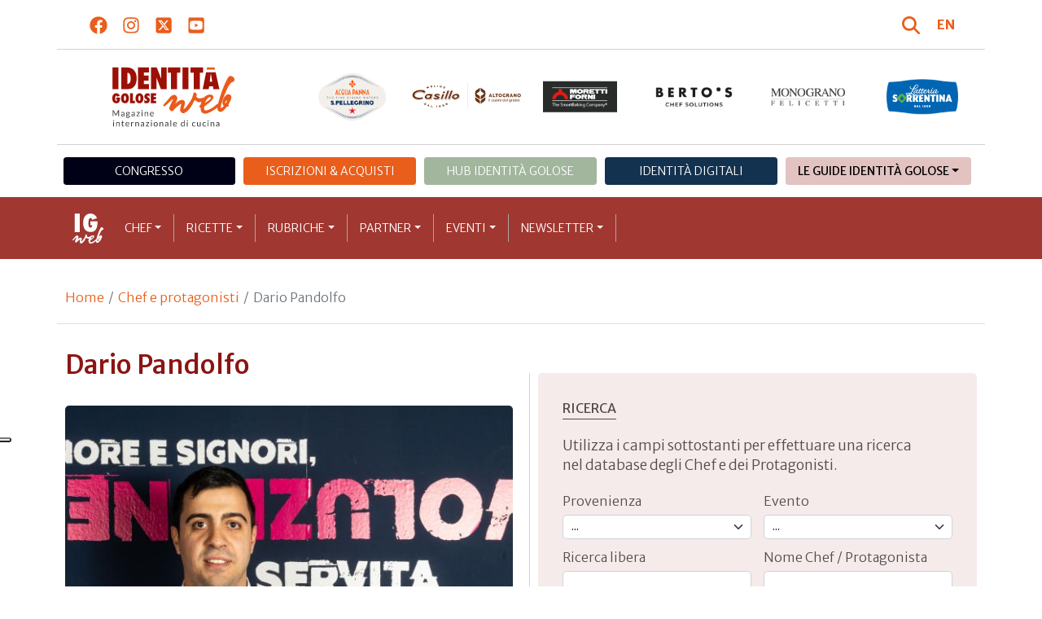

--- FILE ---
content_type: text/html; charset=utf-8
request_url: https://www.identitagolose.it/sito/it/6/32470/chef-e-protagonisti/dario.html
body_size: 32710
content:
<!-- SETUP CACHE USED //-->
<!-- LANG CACHE USED //-->
<!-- CFG CACHE REBUILT //--><!-- CFG CACHE USED //--><!doctype html>
<html xmlns="http://www.w3.org/1999/xhtml" lang="IT">
<head>
	<!-- Google Tag Manager -->
	<script>(function(w,d,s,l,i){w[l]=w[l]||[];w[l].push({'gtm.start':
	new Date().getTime(),event:'gtm.js'});var f=d.getElementsByTagName(s)[0],
	j=d.createElement(s),dl=l!='dataLayer'?'&l='+l:'';j.async=true;j.src=
	'https://www.googletagmanager.com/gtm.js?id='+i+dl;f.parentNode.insertBefore(j,f);
	})(window,document,'script','dataLayer','GTM-K8MXHSF');</script>
	<!-- End Google Tag Manager -->
	
  <meta http-equiv="Content-Type" content="text/html; charset=utf-8">
  <title>Dario Pandolfo</title>
  <meta http-equiv="content-language" content="it">
  <meta name="description" content="A volte le avversit&agrave; son sventure punto e basta; altre volte il fato decide di essere propizio, e dal letame - come direbbe Faber - nascono fiori.

Capit&ograve; quindi che Dario Pandolfo, classe 1991 da Milazzo, tornato a casa per le ferie - lav">
  <meta name="keywords" content="">
  <meta name="robots" content="index,follow">
  <meta name="robots" content="all">
  <meta name="rating" content="General">
  <meta name="distribution" content="Global">
  
      <meta name="facebook-domain-verification" content="7yb3xan18xz12xqsdnmy0q3mqw9e21" />
    
<link rel="canonical" href="https://www.identitagolose.it/sito/it/6/32470/chef-e-protagonisti/dario.html" />

<meta property="og:title" content="Dario" />
<meta property="og:description" content="A volte le avversit&amp;agrave; son sventure punto e basta; altre volte il fato decide di essere propizio, e dal letame - come direbbe Faber - nascono fiori.

Capit&amp;ograve; quindi che Dario Pandolfo, classe 1991 da Milazzo, tornato a casa per le ferie - lav" />
<meta property="og:url" content="https://www.identitagolose.it/sito/it/6/32470/chef-e-protagonisti/dario.html" />
<meta property="og:image" content="https://www.identitagolose.it/public/images/big/-dsc3162.jpg"/>
<meta property="og:image:width" content="992"/>
<meta property="og:image:height" content="594"/>
<meta property="og:site_name" content="Identità Golose Web: magazine italiano di cucina internazionale" />
<meta property="og:type" content="article" />
<meta property="fb:app_id" content="370734876637309" />
<meta property="article:publisher" content="https://www.facebook.com/identitagolose/" />


<meta name="twitter:card" content="summary">
<meta name="twitter:title" content="Dario" />
<meta name="twitter:description" content="A volte le avversit&amp;agrave; son sventure punto e basta; altre volte il fato decide di essere propizio, e dal letame - come direbbe Faber - nascono fiori.

Capit&amp;ograve; quindi che Dario Pandolfo, classe 1991 da Milazzo, tornato a casa per le ferie - lav" />
<meta name="twitter:image0:src" content="https://www.identitagolose.it/public/images/big/-dsc3162.jpg" />



<link href="https://www.identitagolose.it/ermes/sito/themes/magaz2023/css/styles/_variables.min.css?v=02" rel="stylesheet" type="text/css" />

<link href="https://www.identitagolose.it/ermes/sito/themes/magaz2023/css/styles/bootstrap.min.css" rel="stylesheet" type="text/css" />
<link href="https://www.identitagolose.it/ermes/sito/themes/magaz2023/css/styles/_font.min.css?v=04" rel="stylesheet" type="text/css" />
<link href="https://www.identitagolose.it/ermes/sito/themes/magaz2023/css/styles/_style.min.css?v=87" rel="stylesheet" type="text/css" />
<link href="https://www.identitagolose.it/ermes/sito/themes/magaz2023/css/styles/_responsive.min.css?v=126" rel="stylesheet" type="text/css" />

<link href="https://www.identitagolose.it/ermes/sito/themes/magaz2023/css/styles/_mega.min.css?v=03" rel="stylesheet" type="text/css" />
<link href="https://www.identitagolose.it/ermes/sito/themes/magaz2023/css/styles/_swiper-bundle.min.css" rel="stylesheet" type="text/css"/>
<link href="https://www.identitagolose.it/ermes/sito/themes/magaz2023/css/common/awesomplete/awesomplete.min.css" rel="stylesheet" type="text/css"/>


<!-- INIZIO EXTRA META HEAD //-->
<meta content="width=device-width, initial-scale=1" name="viewport">
<!-- Fav and touch icons -->
<link rel="apple-touch-icon-precomposed" sizes="144x144" href="https://www.identitagolose.it/ermes/sito/themes/magaz2023/img/ico/apple-touch-icon-144-precomposed.png">
<link rel="apple-touch-icon-precomposed" sizes="114x114" href="https://www.identitagolose.it/ermes/sito/themes/magaz2023/img/ico/apple-touch-icon-114-precomposed.png">
<link rel="apple-touch-icon-precomposed" sizes="72x72" href="https://www.identitagolose.it/ermes/sito/themes/magaz2023/img/ico/apple-touch-icon-72-precomposed.png">
<link rel="apple-touch-icon-precomposed" sizes="57x57" href="https://www.identitagolose.it/ermes/sito/themes/magaz2023/img/ico/apple-touch-icon-57-precomposed.png">
<link rel="shortcut icon" href="https://www.identitagolose.it/ermes/sito/themes/magaz2023/img/ico/favicon.png">
<!-- FINE EXTRA META HEAD //-->



<meta name="Googlebot-News" content="index, follow"><body class="page">

	<!-- Google Tag Manager (noscript) -->
	<noscript><iframe src="https://www.googletagmanager.com/ns.html?id=GTM-K8MXHSF"
	height="0" width="0" style="display:none;visibility:hidden"></iframe></noscript>
	<!-- End Google Tag Manager (noscript) -->
	<!-- USE CACHE //--><!-- NO  CACHE //-->										<div class="container-fluid">
						<div class="row">
							<div class="col-12">
								<div class="container">
									<div class=" my-2 py-3 px-3 px-lg-5">
										<div class="row justify-content-between align-items-center">
											<div class="col-6 text-start">
												<a href="https://www.facebook.com/identitagolose" target="_blank" class="d-inline-block me-2 me-lg-3 p-1 p-lg-1" title="Facebook" aria-label="Segui Identità Golose su Facebook">
													<svg xmlns="http://www.w3.org/2000/svg" width="22" height="22" fill="currentColor" viewBox="0 0 512 512" alt="Facebook">
														<path d="M504 256C504 119 393 8 256 8S8 119 8 256c0 123.78 90.69 226.38 209.25 245V327.69h-63V256h63v-54.64c0-62.15 37-96.48 93.67-96.48 27.14 0 55.52 4.84 55.52 4.84v61h-31.28c-30.8 0-40.41 19.12-40.41 38.73V256h68.78l-11 71.69h-57.78V501C413.31 482.38 504 379.78 504 256z"/>
													</svg>
												</a>
												<a href="https://instagram.com/identitagolose" target="_blank" class="d-inline-block me-2 me-lg-3 p-1 p-lg-1" title="Instagram" aria-label="Segui Identità Golose su Instagram">
													<svg xmlns="http://www.w3.org/2000/svg" width="22" height="22" fill="currentColor" viewBox="0 0 448 512" alt="Instagram">
														<path d="M224.1 141c-63.6 0-114.9 51.3-114.9 114.9s51.3 114.9 114.9 114.9S339 319.5 339 255.9 287.7 141 224.1 141zm0 189.6c-41.1 0-74.7-33.5-74.7-74.7s33.5-74.7 74.7-74.7 74.7 33.5 74.7 74.7-33.6 74.7-74.7 74.7zm146.4-194.3c0 14.9-12 26.8-26.8 26.8-14.9 0-26.8-12-26.8-26.8s12-26.8 26.8-26.8 26.8 12 26.8 26.8zm76.1 27.2c-1.7-35.9-9.9-67.7-36.2-93.9-26.2-26.2-58-34.4-93.9-36.2-37-2.1-147.9-2.1-184.9 0-35.8 1.7-67.6 9.9-93.9 36.1s-34.4 58-36.2 93.9c-2.1 37-2.1 147.9 0 184.9 1.7 35.9 9.9 67.7 36.2 93.9s58 34.4 93.9 36.2c37 2.1 147.9 2.1 184.9 0 35.9-1.7 67.7-9.9 93.9-36.2 26.2-26.2 34.4-58 36.2-93.9 2.1-37 2.1-147.8 0-184.8zM398.8 388c-7.8 19.6-22.9 34.7-42.6 42.6-29.5 11.7-99.5 9-132.1 9s-102.7 2.6-132.1-9c-19.6-7.8-34.7-22.9-42.6-42.6-11.7-29.5-9-99.5-9-132.1s-2.6-102.7 9-132.1c7.8-19.6 22.9-34.7 42.6-42.6 29.5-11.7 99.5-9 132.1-9s102.7-2.6 132.1 9c19.6 7.8 34.7 22.9 42.6 42.6 11.7 29.5 9 99.5 9 132.1s2.7 102.7-9 132.1z"/>
													</svg>
												</a>
												<a href="https://twitter.com/identitagolose" target="_blank" class="d-inline-block me-2 me-lg-3 p-1 p-lg-1" title="Twitter" aria-label="Segui Identità Golose su Twitter">
													<svg xmlns="http://www.w3.org/2000/svg" width="22" height="22" fill="currentColor" viewBox="0 0 448 512" alt="X">
														<path d="M64 32C28.7 32 0 60.7 0 96V416c0 35.3 28.7 64 64 64H384c35.3 0 64-28.7 64-64V96c0-35.3-28.7-64-64-64H64zm297.1 84L257.3 234.6 379.4 396H283.8L209 298.1 123.3 396H75.8l111-126.9L69.7 116h98l67.7 89.5L313.6 116h47.5zM323.3 367.6L153.4 142.9H125.1L296.9 367.6h26.3z"/>
													</svg>
												</a>
												<a href="https://www.youtube.com/user/identitagolose" target="_blank" class="d-inline-block p-1 p-lg-1" title="Youtube" aria-label="Segui Identità Golose su Youtube">
													<svg xmlns="http://www.w3.org/2000/svg" width="22" height="22" fill="currentColor" viewBox="0 0 448 512" alt="Youtube">
														<path d="M186.8 202.1l95.2 54.1-95.2 54.1V202.1zM448 80v352c0 26.5-21.5 48-48 48H48c-26.5 0-48-21.5-48-48V80c0-26.5 21.5-48 48-48h352c26.5 0 48 21.5 48 48zm-42 176.3s0-59.6-7.6-88.2c-4.2-15.8-16.5-28.2-32.2-32.4C337.9 128 224 128 224 128s-113.9 0-142.2 7.7c-15.7 4.2-28 16.6-32.2 32.4-7.6 28.5-7.6 88.2-7.6 88.2s0 59.6 7.6 88.2c4.2 15.8 16.5 27.7 32.2 31.9C110.1 384 224 384 224 384s113.9 0 142.2-7.7c15.7-4.2 28-16.1 32.2-31.9 7.6-28.5 7.6-88.1 7.6-88.1z"/>
													</svg>
												</a>
											</div>

											<div class="col-6 text-end justify-content-end align-items-center">
												<a href="https://www.identitagolose.it/sito/it/113/ricerca.html" title="Cerca" class="d-inline-block me-2 me-lg-3 p-1 p-lg-1" title="Cerca" aria-label="Cerca tra gli articoli di Identità Golose">
													<svg xmlns="http://www.w3.org/2000/svg" width="22" height="22" fill="currentColor" viewBox="0 0 512 512" class="me-2" alt="Cerca tra gli articoli di Identità Golose">
														<path d="M416 208c0 45.9-14.9 88.3-40 122.7L502.6 457.4c12.5 12.5 12.5 32.8 0 45.3s-32.8 12.5-45.3 0L330.7 376c-34.4 25.2-76.8 40-122.7 40C93.1 416 0 322.9 0 208S93.1 0 208 0S416 93.1 416 208zM208 352a144 144 0 1 0 0-288 144 144 0 1 0 0 288z"/>
													</svg>
												</a>
												<a class="lang" href="https://www.identitagolose.com/" title="English" target="_self"  aria-label="English"><span class="fw-bold">EN</span></a>											</div>
										</div>
									</div>
								</div>
							</div>
						</div>
					</div>

<div class="container">
		<div class="row justify-content-center align-items-center header-logo py-2 py-lg-3">
		<div class="col-12 col-sm-3 text-center order-2 order-sm-1 py-4 py-sm-0 col-logo">
			<a id="logo" href="https://www.identitagolose.it/"><img src="https://www.identitagolose.it/ermes/sito/themes/magaz2023/img/igweb-logo.svg" alt="Identità Golose Web, magazine internazionale di cucina" border="0" width="160" height="96" class="img-fluid" /></a>
		</div>
		<div class="col-12 col-sm-9 order-1 order-sm-2 py-4 py-sm-0">
			<!-- APRE BANNER -->
			<div class="cs-banner-loghi swiper-loghi swiper-hidden overflow-hidden">	<div class="swiper-wrapper"><div class="banner-trigger-loghi swiper-slide"><a id="id-banner-1123" class="d-block swiper-link " href="https://www.parmigianoreggiano.com/it/" target="_blank" title="ParmigianoReggiano leggi le news"><img src="https://www.identitagolose.it/public/media/gif/main-sponsor-2023-reggiano.gif" width="166" height="90" alt="ParmigianoReggiano leggi le news" border="0" class="img-responsive cs-img-responsive cs-gif " /></a></div><div class="banner-trigger-loghi swiper-slide"><a id="id-banner-305" class="d-block swiper-link " href="https://www.identitagolose.it/sito/it/99/acqua-panna-spellegrino.html?p=0" target="_self" title="Acqua Panna S.Pellegrino leggi le news"><img src="https://www.identitagolose.it/public/media/gif/main-sponsor-2024-apsp.gif" width="166" height="90" alt="Acqua Panna S.Pellegrino leggi le news" border="0" class="img-responsive cs-img-responsive cs-gif " /></a></div><div class="banner-trigger-loghi swiper-slide"><a id="id-banner-1340" class="d-block swiper-link " href="https://www.molinocasillo.com" target="_blank" title="Molino Casillo - Altograno"><img src="https://www.identitagolose.it/public/media/svg/ig-molino-casillo-altograno-main-sponsor.svg" data-image-size="null" alt="Molino Casillo - Altograno" border="0" class="img-responsive cs-img-responsive cs-svg " /></a></div><div class="banner-trigger-loghi swiper-slide"><a id="id-banner-976" class="d-block swiper-link " href="https://www.identitagolose.it/sito/it/408/moretti-forni.html" target="_self" title="Forni Moretti leggi le news"><img src="https://www.identitagolose.it/public/media/gif/main-sponsor-2023-moretti.gif" width="166" height="90" alt="Forni Moretti leggi le news" border="0" class="img-responsive cs-img-responsive cs-gif " /></a></div><div class="banner-trigger-loghi swiper-slide"><a id="id-banner-904" class="d-block swiper-link " href="https://www.identitagolose.it/sito/it/236/bertos.html?p=0" target="_self" title="Berto's leggi le news"><img src="https://www.identitagolose.it/public/media/gif/main-sponsor-2024-bertos.gif" width="166" height="90" alt="Berto's leggi le news" border="0" class="img-responsive cs-img-responsive cs-gif " /></a></div><div class="banner-trigger-loghi swiper-slide"><a id="id-banner-302" class="d-block swiper-link " href="https://www.felicetti.it/it/" target="_blank" title="Monograno Felicetti"><img src="https://www.identitagolose.it/public/media/gif/main-sponsor-2023-felicetti.gif" width="166" height="90" alt="Monograno Felicetti" border="0" class="img-responsive cs-img-responsive cs-gif " /></a></div><div class="banner-trigger-loghi swiper-slide"><a id="id-banner-1128" class="d-block swiper-link " href="https://latteriasorrentina.com" target="_blank" title="Latteria Sorrentina leggi le news"><img src="https://www.identitagolose.it/public/media/gif/main-sponsor-2025-sorrentina.gif" width="162" height="90" alt="Latteria Sorrentina leggi le news" border="0" class="img-responsive cs-img-responsive cs-gif " /></a></div>	</div></div>			<!-- CHIUDE BANNER -->
		</div>
	</div>
</div>
						<div class="container menu-network d-none d-lg-block my-4" id="id-network">
				<nav class="nav nav-pills flex-column flex-md-row nav-justified">
					<a class="text-center nav-link mt-3 mt-lg-0 menu-congresso" href="https://www.identitagolose.it/sito/it/406/congresso-identita-milano.html" target="_self">Congresso</a>
					<a class="text-center nav-link mt-3 mt-lg-0 menu-shop" href="https://shop.identitagolose.it"  target="_blank">Iscrizioni & Acquisti</a>
					<a class="text-center nav-link mt-3 mt-lg-0 menu-hub" href="https://www.identitagolosemilano.it" target="_blank">Hub Identit&agrave; Golose</a>
					<a class="text-center nav-link mt-3 mt-lg-0 menu-digital" href="https://identitadigitali.identitagolose.it" target="_blank">Identit&agrave; digitali</a>
					<div class="text-center nav-item dropdown me-3">
						<a class="nav-link mt-3 mt-lg-0 menu-guide dropdown-toggle" data-bs-toggle="dropdown" href="#" role="button" aria-expanded="false">Le Guide Identità Golose</a>
						<div class="dropdown-menu menu-guide">
							<a class="dropdown-item menu-guide" href="https://www.identitagolose.it/sito/it/460/guida-pizza-e-cocktail.html" title="Guida Pizza&Cocktail"><span>Guida Pizza&Cocktail</span></a>
							<li class="px-3"><hr class="dropdown-divider my-4"></li>
							<a class="dropdown-item menu-guide" href="https://www.identitagolose.it/sito/it/203/guida-online.html" title="Guida Ristoranti"><span>Guida Ristoranti</span></a>
<!--
							<a class="dropdown-item menu-guide" href="https://play.google.com/store/apps/details?id=it.identitagolose.app&gl=IT" title="App Guida Identità Golose Google"><span>Scarica l'app da Google Play</span></a>
							<a class="dropdown-item menu-guide" href="https://apps.apple.com/tt/app/guida-identit%C3%A0-golose/id1558477677?ign-mpt=uo%3D2" title="App Guida Identità Golose Apple"><span>Scarica l'app dall'Apple Store</span></a>
-->
							<li class="px-3"><hr class="dropdown-divider my-4"></li>
							<a class="dropdown-item menu-guide" href="https://www.identitagolose.it/sito/it/455/bollicine-del-mondo.html" title="App Bollicine del mondo"><span>Bollicine del mondo</span></a>
							<a class="dropdown-item menu-guide" href="https://apps.apple.com/it/app/bollicine-del-mondo/id1593415280" title="App Bollicine del mondo - Apple"><span>Scarica l'app dall'Apple Store</span></a>
							<a class="dropdown-item menu-guide" href="https://play.google.com/store/apps/details?id=it.identitagolose.Bollicine&gl=IT" title="App Bollicine del mondo - Google"><span>Scarica l'app da Google Play</span></a>
						</div>
					</div>
				</nav>
			</div>
			<header class="navbar navbar-expand-lg bd-navbar sticky-top">
  <nav class="container-xl container-xxl bd-gutter flex-wrap flex-lg-nowrap" aria-label="Menu principale">
		<button class="navbar-toggler collapsed" type="button" data-bs-toggle="collapse" data-bs-target="#navbar-ig" aria-label="Menu">
			<div class="hamburger-toggle">
				<div class="hamburger">
					<span></span>
					<span></span>
					<span></span>
				</div>
			</div>
		</button>
		<a id="logo-small" class="navbar-brand navbar-left m-0" href="https://www.identitagolose.it/"><img src="https://www.identitagolose.it/ermes/sito/themes/magaz2023/img/igweb-logo-small.svg" alt="Identità Golose Web, magazine internazionale di cucina" width="60" height="60" /></a>
		<!-- USE CACHE MENU SUB1 //--><!-- USE CACHE MENU SUB2 //--><!-- USE CACHE MENU SUB3 //--><!-- USE CACHE MENU SUB4 //--><!-- USE CACHE MENU //--><div class="collapse navbar-collapse" id="navbar-ig">
	<ul class="navbar-nav navbar-nav-scroll navbar-left fadeIn" data-duration="normal">

		<li class="nav-item dropdown dropdown-mega position-static">
			<a class="nav-link dropdown-toggle" href="#" data-bs-toggle="dropdown" data-bs-auto-close="outside">Chef</a>
			<div class="dropdown-menu shadow">
				<div class="mega-content px-0 px-lg-4">
					<div class="container">
						<div class="row p-0 p-lg-4 py-5 pt-lg-0 pb-lg-5"><div class="col-12 col-sm-6 col-md-3 bg-menu-col"><div class="cs-menu-label">Chef e protagonisti</div><div class="card mt-5 mb-3"><img data-src="https://www.identitagolose.it/public/images/medium/pariani mattia.jpg" alt="" data-sizes="auto" border="0" class="img-responsive lazyload" /><div class="card-body"><div class="card.text"><h4><a class="stretched-link" href="https://www.identitagolose.it/sito/it/6/562/chef-e-protagonisti/mattia.html" title="Mattia Pariani">Mattia Pariani</a></h4></div></div></div><a class="btn btn-light btn-lg my-2 text-uppercase" href="https://www.identitagolose.it/sito/it/6/chef-e-protagonisti.html" title="CONSULTA TUTTI GLI CHEF">GLI CHEF</a></div><div class="col-12 col-sm-6 col-md-3 bg-menu-col"><a class="cs-menu" href="https://www.identitagolose.it/sito/it/6/562/chef-e-protagonisti/mattia.html" title="Chef e protagonisti"><span>Mattia Pariani</span></a><a class="cs-menu" href="https://www.identitagolose.it/sito/it/6/536/chef-e-protagonisti/marcello.html" title="Chef e protagonisti"><span>Marcello Leoni</span></a><a class="cs-menu" href="https://www.identitagolose.it/sito/it/6/5316/chef-e-protagonisti/jonny.html" title="Chef e protagonisti"><span>Jonny Lake</span></a><a class="cs-menu" href="https://www.identitagolose.it/sito/it/6/12712/chef-e-protagonisti/giuseppe.html" title="Chef e protagonisti"><span>Giuseppe Tentori</span></a><a class="cs-menu" href="https://www.identitagolose.it/sito/it/6/26806/chef-e-protagonisti/william.html" title="Chef e protagonisti"><span>William Drew</span></a><a class="cs-menu" href="https://www.identitagolose.it/sito/it/6/19982/chef-e-protagonisti/diego.html" title="Chef e protagonisti"><span>Diego Rossi</span></a><a class="cs-menu" href="https://www.identitagolose.it/sito/it/6/492/chef-e-protagonisti/leonardo.html" title="Chef e protagonisti"><span>Leonardo Di Carlo</span></a><a class="cs-menu" href="https://www.identitagolose.it/sito/it/6/542/chef-e-protagonisti/igor.html" title="Chef e protagonisti"><span>Igor Macchia</span></a><a class="cs-menu" href="https://www.identitagolose.it/sito/it/6/18992/chef-e-protagonisti/ascanio.html" title="Chef e protagonisti"><span>Ascanio Brozzetti</span></a><a class="cs-menu" href="https://www.identitagolose.it/sito/it/6/425/chef-e-protagonisti/franco.html" title="Chef e protagonisti"><span>Franco Aliberti</span></a><a class="cs-menu" href="https://www.identitagolose.it/sito/it/6/34721/chef-e-protagonisti/francesco.html" title="Chef e protagonisti"><span>Francesco Brutto</span></a><a class="cs-menu" href="https://www.identitagolose.it/sito/it/6/28876/chef-e-protagonisti/lorenza.html" title="Chef e protagonisti"><span>Lorenza Sebasti</span></a><a class="cs-menu" href="https://www.identitagolose.it/sito/it/6/36201/chef-e-protagonisti/mattia.html" title="Chef e protagonisti"><span>Mattia Pecis</span></a><a class="cs-menu" href="https://www.identitagolose.it/sito/it/6/486/chef-e-protagonisti/mathias.html" title="Chef e protagonisti"><span>Mathias Dahlgren</span></a><a class="cs-menu" href="https://www.identitagolose.it/sito/it/6/457/chef-e-protagonisti/andrea.html" title="Chef e protagonisti"><span>Andrea Canton</span></a></div><div class="col-12 col-sm-6 col-md-3 bg-menu-col"><a class="cs-menu" href="https://www.identitagolose.it/sito/it/6/472/chef-e-protagonisti/stefano.html" title="Chef e protagonisti"><span>Stefano Ciotti</span></a><a class="cs-menu" href="https://www.identitagolose.it/sito/it/6/38972/chef-e-protagonisti/umberto.html" title="Chef e protagonisti"><span>Umberto Oliva</span></a><a class="cs-menu" href="https://www.identitagolose.it/sito/it/6/14073/chef-e-protagonisti/fabrizio.html" title="Chef e protagonisti"><span>Fabrizio Mantovani</span></a><a class="cs-menu" href="https://www.identitagolose.it/sito/it/6/4754/chef-e-protagonisti/josep.html" title="Chef e protagonisti"><span>Josep Roca</span></a><a class="cs-menu" href="https://www.identitagolose.it/sito/it/6/28815/chef-e-protagonisti/gian-luca.html" title="Chef e protagonisti"><span>Gian Luca Cavi</span></a><a class="cs-menu" href="https://www.identitagolose.it/sito/it/6/21295/chef-e-protagonisti/jose.html" title="Chef e protagonisti"><span>José Avillez</span></a><a class="cs-menu" href="https://www.identitagolose.it/sito/it/6/21531/chef-e-protagonisti/sauro.html" title="Chef e protagonisti"><span>Sauro Ricci</span></a><a class="cs-menu" href="https://www.identitagolose.it/sito/it/6/18988/chef-e-protagonisti/dominga.html" title="Chef e protagonisti"><span>Dominga Cotarella</span></a><a class="cs-menu" href="https://www.identitagolose.it/sito/it/6/28833/chef-e-protagonisti/pino.html" title="Chef e protagonisti"><span>Pino Ladisa</span></a><a class="cs-menu" href="https://www.identitagolose.it/sito/it/6/38942/chef-e-protagonisti/eric.html" title="Chef e protagonisti"><span>Eric Bordelet</span></a><a class="cs-menu" href="https://www.identitagolose.it/sito/it/6/14081/chef-e-protagonisti/domenico.html" title="Chef e protagonisti"><span>Domenico Di Clemente</span></a><a class="cs-menu" href="https://www.identitagolose.it/sito/it/6/21767/chef-e-protagonisti/alessandro.html" title="Chef e protagonisti"><span>Alessandro Perricone</span></a><a class="cs-menu" href="https://www.identitagolose.it/sito/it/6/2359/chef-e-protagonisti/aurora.html" title="Chef e protagonisti"><span>Aurora Mazzucchelli</span></a><a class="cs-menu" href="https://www.identitagolose.it/sito/it/6/467/chef-e-protagonisti/franck.html" title="Chef e protagonisti"><span>Franck Cerutti</span></a><a class="cs-menu" href="https://www.identitagolose.it/sito/it/6/16341/chef-e-protagonisti/floriano.html" title="Chef e protagonisti"><span>Floriano Pellegrino</span></a></div><div class="col-12 col-sm-6 col-md-3 bg-menu-col"><a class="cs-menu" href="https://www.identitagolose.it/sito/it/6/21666/chef-e-protagonisti/simone.html" title="Chef e protagonisti"><span>Simone Rodolfi</span></a><a class="cs-menu" href="https://www.identitagolose.it/sito/it/6/36126/chef-e-protagonisti/luca.html" title="Chef e protagonisti"><span>Luca Villa</span></a><a class="cs-menu" href="https://www.identitagolose.it/sito/it/6/17235/chef-e-protagonisti/chris.html" title="Chef e protagonisti"><span>Chris Fischer</span></a><a class="cs-menu" href="https://www.identitagolose.it/sito/it/6/525/chef-e-protagonisti/jordi.html" title="Chef e protagonisti"><span>Jordi Herrera</span></a><a class="cs-menu" href="https://www.identitagolose.it/sito/it/6/547/chef-e-protagonisti/iginio.html" title="Chef e protagonisti"><span>Iginio Massari</span></a><a class="cs-menu" href="https://www.identitagolose.it/sito/it/6/24850/chef-e-protagonisti/pier-daniele.html" title="Chef e protagonisti"><span>Pier Daniele Seu</span></a><a class="cs-menu" href="https://www.identitagolose.it/sito/it/6/16359/chef-e-protagonisti/giulio.html" title="Chef e protagonisti"><span>Giulio Terrinoni</span></a><a class="cs-menu" href="https://www.identitagolose.it/sito/it/6/38952/chef-e-protagonisti/nicolai.html" title="Chef e protagonisti"><span>Nicolai Norregaard</span></a><a class="cs-menu" href="https://www.identitagolose.it/sito/it/6/474/chef-e-protagonisti/sergio.html" title="Chef e protagonisti"><span>Sergio Colalucci</span></a><a class="cs-menu" href="https://www.identitagolose.it/sito/it/6/601/chef-e-protagonisti/francesco.html" title="Chef e protagonisti"><span>Francesco Sposito</span></a><a class="cs-menu" href="https://www.identitagolose.it/sito/it/6/21541/chef-e-protagonisti/lucia.html" title="Chef e protagonisti"><span>Lucia De Prai</span></a><a class="cs-menu" href="https://www.identitagolose.it/sito/it/6/600/chef-e-protagonisti/massimo.html" title="Chef e protagonisti"><span>Massimo Spigaroli</span></a><a class="cs-menu" href="https://www.identitagolose.it/sito/it/6/21281/chef-e-protagonisti/antonio.html" title="Chef e protagonisti"><span>Antonio Bachour</span></a><a class="cs-menu" href="https://www.identitagolose.it/sito/it/6/1351/chef-e-protagonisti/magnus.html" title="Chef e protagonisti"><span>Magnus Nilsson</span></a><a class="cs-menu" href="https://www.identitagolose.it/sito/it/6/1340/chef-e-protagonisti/stefano.html" title="Chef e protagonisti"><span>Stefano Deidda</span></a></div>
					</div>
				</div>
			</div>
		</li>
		<li class="nav-item dropdown dropdown-mega position-static">
			<a class="nav-link dropdown-toggle" href="#" data-bs-toggle="dropdown" data-bs-auto-close="outside">Ricette</a>
			<div class="dropdown-menu shadow">
				<div class="mega-content px-0 px-lg-4">
					<div class="container">
						<div class="row p-0 p-lg-4 py-5 pt-lg-0 pb-lg-5"><div class="col-12 col-sm-6 col-md-3 bg-menu-col"><div class="cs-menu-label">Ricette</div><div class="card mt-5 mb-3"><img data-src="https://www.identitagolose.it/public/images/medium/tataki_frantzen.jpg" alt="" data-sizes="auto" border="0" class="img-responsive lazyload" /><div class="card-body"><div class="card.text"><h4><a class="stretched-link" href="https://www.identitagolose.it/sito/it/12/3156/ricette/tataki-di-gallo-cedrone-con-sorbo-caramellato-liquirizia-cruda-e-carote-dellorto-cotte-nel-loro-succo-e-servite-con-uninsalatina-alla-liquirizia.html" title=""Tataki" di Gallo Cedrone con sorbo caramellato, liquirizia cruda e carote dell'orto cotte nel loro succo e servite con un'insalatina alla liquirizia">"Tataki" di Gallo Cedrone con sorbo caramellato, liquirizia cruda e carote dell'orto cotte nel loro succo e servite con un'insalatina alla liquirizia</a></h4></div></div></div><a class="btn btn-light btn-lg my-2 text-uppercase" href="https://www.identitagolose.it/sito/it/12/ricette.html" title="CONSULTA TUTTE LE RICETTE">LE RICETTE</a></div><div class="col-12 col-sm-6 col-md-3 bg-menu-col"><a class="cs-menu" href="https://www.identitagolose.it/sito/it/12/3156/ricette/tataki-di-gallo-cedrone-con-sorbo-caramellato-liquirizia-cruda-e-carote-dellorto-cotte-nel-loro-succo-e-servite-con-uninsalatina-alla-liquirizia.html" title="Ricette"><span>"Tataki" di Gallo Cedrone con sorbo caramellato, liquirizia cruda e carote dell'orto cotte nel loro succo e servite con un'insalatina alla liquirizia</span><br />di <em>Björn Frantzén</em></a><a class="cs-menu" href="https://www.identitagolose.it/sito/it/12/13530/ricette/colazione-con-il-pane-senza-glutine-a-lievito-madre.html" title="Ricette"><span>Colazione con il pane senza glutine a lievito madre</span><br />di <em>Francesca Morandin</em></a><a class="cs-menu" href="https://www.identitagolose.it/sito/it/12/676/ricette/raviolo-allolio-extravergine-doliva-al-cacio-e-pepe-di-ricciola.html" title="Ricette"><span>Raviolo all’olio extravergine d’oliva al cacio e pepe di ricciola
</span><br />di <em>Andrea Mattei</em></a><a class="cs-menu" href="https://www.identitagolose.it/sito/it/12/1479/ricette/trippa-arrostita.html" title="Ricette"><span>Trippa arrostita </span></a><a class="cs-menu" href="https://www.identitagolose.it/sito/it/12/3262/ricette/polpette-di-bollito-purea-di-pomodoro-secco-e-cicoria.html" title="Ricette"><span>Polpette di bollito, purea di pomodoro secco e cicoria</span><br />di <em>Antonia Klugmann</em></a><a class="cs-menu" href="https://www.identitagolose.it/sito/it/12/3229/ricette/insalatina-di-per-e-muss-castagne-di-montella-glassate-salsa-di-sedano-e-sale-di-acciughe.html" title="Ricette"><span>Insalatina di “per e muss”, castagne di Montella glassate, salsa di sedano e sale di acciughe</span><br />di <em>Gennaro Esposito</em></a><a class="cs-menu" href="https://www.identitagolose.it/sito/it/12/659/ricette/zuppa-calda-daglio-di-las-pedroneras.html" title="Ricette"><span>Zuppa calda d’aglio di Las Pedroñeras



</span><br />di <em>Manolo De La Osa</em></a><a class="cs-menu" href="https://www.identitagolose.it/sito/it/12/7718/ricette/acqua-panna-cotta.html" title="Ricette"><span>Acqua Panna Cotta</span></a></div><div class="col-12 col-sm-6 col-md-3 bg-menu-col"><a class="cs-menu" href="https://www.identitagolose.it/sito/it/12/17979/ricette/tataki-dagnello-caglio-al-bergamotto-jus-di-carapaci-al-barbecue-e-erbe-spontanee.html" title="Ricette"><span>Tataki d’agnello, caglio al bergamotto, jus di carapaci al barbecue e erbe spontanee </span><br />di <em>Nino Rossi</em></a><a class="cs-menu" href="https://www.identitagolose.it/sito/it/12/2/ricette/una-dolce-caprese.html" title="Ricette"><span>Una dolce caprese</span><br />di <em>Stefano Baiocco</em></a><a class="cs-menu" href="https://www.identitagolose.it/sito/it/12/3214/ricette/insalata-mista-el-coq.html" title="Ricette"><span>Insalata mista El Coq</span><br />di <em>Lorenzo Cogo</em></a><a class="cs-menu" href="https://www.identitagolose.it/sito/it/12/1500/ricette/tajarin-di-mela-verde-con-passata-di-peperone-e-ribes-nero.html" title="Ricette"><span>“Tajarin” di mela verde con passata di peperone e ribes nero</span><br />di <em>Pier Bussetti</em></a><a class="cs-menu" href="https://www.identitagolose.it/sito/it/12/1555/ricette/radici-cotte-su-carbonella-ardente-foglie-che-non-hanno-mai-visto-al-luce-del-giorno-panna-di-latte-di-pecora-miscelata-con-aceto-di-birra-fermentata-bottarga-di-baccala-origano-dellultima-estate.html" title="Ricette"><span>Radici cotte su carbonella ardente, foglie che non hanno mai visto al luce del giorno, panna di latte di pecora miscelata con aceto di birra fermentata, bottarga di baccalà, origano dell’ultima estate</span><br />di <em>Magnus Nilsson</em></a><a class="cs-menu" href="https://www.identitagolose.it/sito/it/12/13855/ricette/brodo-di-cipolle-grigliate-rosmarino-e-tartufo.html" title="Ricette"><span>Brodo di cipolle grigliate, rosmarino e tartufo</span><br />di <em>Brett Graham</em></a><a class="cs-menu" href="https://www.identitagolose.it/sito/it/12/3178/ricette/ostrica-marinata-con-musetto-di-maiale-e-spinaci.html" title="Ricette"><span>Ostrica marinata con musetto di maiale e spinaci</span><br />di <em>Jordi Vilà</em></a><a class="cs-menu" href="https://www.identitagolose.it/sito/it/12/1482/ricette/profumo-di-tartufo-bianco-2008.html" title="Ricette"><span>Profumo di tartufo bianco 2008</span></a></div><div class="col-12 col-sm-6 col-md-3 bg-menu-col"><a class="cs-menu" href="https://www.identitagolose.it/sito/it/12/3197/ricette/carne-pesce-riferimento-a-gualtiero-marchesi.html" title="Ricette"><span>Carn’e pesce (riferimento a Gualtiero Marchesi)</span><br />di <em>Sergio Motta</em></a><a class="cs-menu" href="https://www.identitagolose.it/sito/it/12/7717/ricette/spaghettoni-cotti-in-brodo-di-castagne-e-spezie.html" title="Ricette"><span>Spaghettoni cotti in brodo di castagne e spezie</span></a><a class="cs-menu" href="https://www.identitagolose.it/sito/it/12/7079/ricette/sedano-rapa-in-crosta-di-sale.html" title="Ricette"><span>Sedano rapa in crosta di sale</span><br />di <em>Kobe Desramaults</em></a><a class="cs-menu" href="https://www.identitagolose.it/sito/it/12/13209/ricette/spaghetti-allarrabbiata-di-erbe.html" title="Ricette"><span>Spaghetti all’arrabbiata di erbe</span><br />di <em>Michele Biagiola</em></a><a class="cs-menu" href="https://www.identitagolose.it/sito/it/12/7536/ricette/pollo-patate-limone-e-caffe.html" title="Ricette"><span>Pollo, patate, limone e caffè</span><br />di <em>Emanuele Scarello</em></a><a class="cs-menu" href="https://www.identitagolose.it/sito/it/12/1424/ricette/cono-di-verdure-con-pesce-fritto.html" title="Ricette"><span>Cono di verdure con pesce fritto</span><br />di <em>Heinz Beck</em></a><a class="cs-menu" href="https://www.identitagolose.it/sito/it/12/695/ricette/fegato-grasso-allitaliana-con-gelato-allacciuga.html" title="Ricette"><span>Fegato grasso all’italiana con gelato all’acciuga
</span><br />di <em>Luigi Taglienti</em></a><a class="cs-menu" href="https://www.identitagolose.it/sito/it/12/13350/ricette/linguine-di-pasta-di-semola-con-ostriche-e-lattuga.html" title="Ricette"><span>Linguine di pasta di semola con ostriche e lattuga</span><br />di <em>Luca Fantin</em></a></div>
					</div>
				</div>
			</div>
		</li>
		<li class="nav-item dropdown dropdown-mega position-static">
			<a class="nav-link dropdown-toggle" href="#" data-bs-toggle="dropdown" data-bs-auto-close="outside">Rubriche</a>
			<div class="dropdown-menu shadow">
				<div class="mega-content px-0 px-lg-4">
					<div class="container">
						<div class="row p-0 p-lg-4 py-5 pt-lg-0 pb-lg-5"><div class="col-12 col-sm-6 col-md-3 bg-menu-col"><div class="cs-menu-label">Rubriche</div><div class="card mt-5 mb-3"><img data-src="https://www.identitagolose.it/public/images/medium/monumento-principale4.jpg" data-sizes="auto" alt="Un monumento a Torino omaggia la forza gentile della Marchesa Giulia di Barolo" border="0" class="img-fluid lazyload" /><div class="card-body"><div class="card-text"><h4><a href="https://www.identitagolose.it/sito/it/136/in-cantina.html" title="Un monumento a Torino omaggia la forza gentile della Marchesa Giulia di Barolo" class="stretched-link">In cantina</a></h4><h5>Un monumento a Torino omaggia la forza gentile della Marchesa Giulia di Barolo</h5></div></div></div><a class="btn btn-light btn-lg my-2 text-uppercase" href="https://www.identitagolose.it/sito/it/13/rubriche.html" title="LE RUBRICHE">LE RUBRICHE</a><a class="btn btn-light btn-lg my-2 text-uppercase" href="https://www.identitagolose.it/sito/it/429/dossier-speciali.html" title="Dossier Speciali">Dossier Speciali</a><a class="btn btn-light btn-lg my-2 text-uppercase" href="https://www.identitagolose.it/sito/it/211/gli-autori.html" title="GLI AUTORI">GLI AUTORI</a></div><div class="col-12 col-sm-6 col-md-3 bg-menu-col"><a class="cs-menu" href="https://www.identitagolose.it/sito/it/41/primo-piano.html" title="Primo piano"><span>Primo piano</span></a><a class="cs-menu" href="https://www.identitagolose.it/sito/it/98/zanattamente-buono.html" title="Zanattamente buono"><span>Zanattamente buono</span></a><a class="cs-menu" href="https://www.identitagolose.it/sito/it/40/affari-di-gola-di-paolo-marchi.html" title="Affari di Gola di Paolo Marchi"><span>Affari di Gola di Paolo Marchi</span></a><a class="cs-menu" href="https://www.identitagolose.it/sito/it/416/capolavori-italiani-in-cucina.html" title="Capolavori Italiani in cucina"><span>Capolavori Italiani in cucina</span></a><a class="cs-menu" href="https://www.identitagolose.it/sito/it/44/dallitalia.html" title="Dall'Italia"><span>Dall'Italia</span></a><a class="cs-menu" href="https://www.identitagolose.it/sito/it/95/dal-mondo.html" title="Dal Mondo"><span>Dal Mondo</span></a><a class="cs-menu" href="https://www.identitagolose.it/sito/it/146/a-tutta-birra.html" title="A tutta birra"><span>A tutta birra</span></a><a class="cs-menu" href="https://www.identitagolose.it/sito/it/219/best-before.html" title="Best Before"><span>Best Before</span></a><a class="cs-menu" href="https://www.identitagolose.it/sito/it/217/bowerman-around-the-world.html" title="Bowerman around the world
"><span>Bowerman around the world
</span></a><a class="cs-menu" href="https://www.identitagolose.it/sito/it/132/carlo-mangio.html" title="Carlo Mangio"><span>Carlo Mangio</span></a><a class="cs-menu" href="https://www.identitagolose.it/sito/it/154/china-grill.html" title="China Grill"><span>China Grill</span></a><a class="cs-menu" href="https://www.identitagolose.it/sito/it/14/cibi-divini.html" title="Cibi Divini"><span>Cibi Divini</span></a><a class="cs-menu" href="https://www.identitagolose.it/sito/it/143/cibografando.html" title="Cibografando"><span>Cibografando</span></a><a class="cs-menu" href="https://www.identitagolose.it/sito/it/97/dolcezze.html" title="Dolcezze"><span>Dolcezze</span></a><a class="cs-menu" href="https://www.identitagolose.it/sito/it/216/east-lombardy.html" title="East Lombardy"><span>East Lombardy</span></a><a class="cs-menu" href="https://www.identitagolose.it/sito/it/414/firme-golose.html" title="Firme Golose"><span>Firme Golose</span></a><a class="cs-menu" href="https://www.identitagolose.it/sito/it/106/frantoio-squadrilli.html" title="Frantoio Squadrilli"><span>Frantoio Squadrilli</span></a><a class="cs-menu" href="https://www.identitagolose.it/sito/it/188/fuori-expo.html" title="Fuori Expo"><span>Fuori Expo</span></a><a class="cs-menu" href="https://www.identitagolose.it/sito/it/107/giovanna-a-capo-tavola.html" title="Giovanna a Capo-tavola"><span>Giovanna a Capo-tavola</span></a></div><div class="col-12 col-sm-6 col-md-3 bg-menu-col"><a class="cs-menu" href="https://www.identitagolose.it/sito/it/165/green.html" title="Green"><span>Green</span></a><a class="cs-menu" href="https://www.identitagolose.it/sito/it/207/guida-alla-guida.html" title="Guida alla Guida"><span>Guida alla Guida</span></a><a class="cs-menu" href="https://www.identitagolose.it/sito/it/205/hotellerie.html" title="Hôtellerie"><span>Hôtellerie</span></a><a class="cs-menu" href="https://www.identitagolose.it/sito/it/179/identita-expo.html" title="Identità Expo"><span>Identità Expo</span></a><a class="cs-menu" href="https://www.identitagolose.it/sito/it/413/identita-golose-milano.html" title="Identità Golose Milano"><span>Identità Golose Milano</span></a><a class="cs-menu" href="https://www.identitagolose.it/sito/it/457/identita-di-salute.html" title="Identità di salute"><span>Identità di salute</span></a><a class="cs-menu" href="https://www.identitagolose.it/sito/it/233/ig2018-il-fattore-umano.html" title="IG2018: il fattore umano"><span>IG2018: il fattore umano</span></a><a class="cs-menu" href="https://www.identitagolose.it/sito/it/240/ig2019-costruire-nuove-memorie.html" title="IG2019: costruire nuove memorie"><span>IG2019: costruire nuove memorie</span></a><a class="cs-menu" href="https://www.identitagolose.it/sito/it/417/ig2020-on-the-road.html" title="IG2020: on the road"><span>IG2020: on the road</span></a><a class="cs-menu" href="https://www.identitagolose.it/sito/it/423/ig2021-il-lavoro.html" title="IG2021: il lavoro"><span>IG2021: il lavoro</span></a><a class="cs-menu" href="https://www.identitagolose.it/sito/it/438/ig2022-il-futuro-e-oggi.html" title="IG2022: il futuro è oggi
"><span>IG2022: il futuro è oggi
</span></a><a class="cs-menu" href="https://www.identitagolose.it/sito/it/456/ig2023-signore-e-signori-la-rivoluzione-e-servita.html" title="IG2023: signore e signori, la rivoluzione è servita"><span>IG2023: signore e signori, la rivoluzione è servita</span></a><a class="cs-menu" href="https://www.identitagolose.it/sito/it/458/ig2024-la-disobbedienza.html" title="IG2024: la disobbedienza "><span>IG2024: la disobbedienza </span></a><a class="cs-menu" href="https://www.identitagolose.it/sito/it/469/ig2025-identita-future.html" title="IG2025: Identità Future"><span>IG2025: Identità Future</span></a><a class="cs-menu" href="https://www.identitagolose.it/sito/it/476/ig2026-identita-future.html" title="IG2026: Identità Future"><span>IG2026: Identità Future</span></a><a class="cs-menu" href="https://www.identitagolose.it/sito/it/136/in-cantina.html" title="In cantina"><span>In cantina</span></a><a class="cs-menu" href="https://www.identitagolose.it/sito/it/118/in-libreria.html" title="In libreria"><span>In libreria</span></a><a class="cs-menu" href="https://www.identitagolose.it/sito/it/148/in-sala.html" title="In sala"><span>In sala</span></a><a class="cs-menu" href="https://www.identitagolose.it/sito/it/96/le-nostre-cene.html" title="Le nostre cene"><span>Le nostre cene</span></a></div><div class="col-12 col-sm-6 col-md-3 bg-menu-col"><a class="cs-menu" href="https://www.identitagolose.it/sito/it/115/mare-aperto.html" title="Mare Aperto"><span>Mare Aperto</span></a><a class="cs-menu" href="https://www.identitagolose.it/sito/it/209/mondo-pizza.html" title="Mondo pizza
"><span>Mondo pizza
</span></a><a class="cs-menu" href="https://www.identitagolose.it/sito/it/109/naturalmente.html" title="Naturalmente"><span>Naturalmente</span></a><a class="cs-menu" href="https://www.identitagolose.it/sito/it/145/nordic-food-lab.html" title="Nordic Food Lab"><span>Nordic Food Lab</span></a><a class="cs-menu" href="https://www.identitagolose.it/sito/it/228/passione-gelato.html" title="Passione Gelato"><span>Passione Gelato</span></a><a class="cs-menu" href="https://www.identitagolose.it/sito/it/117/pensa-te.html" title="Pensa Tè"><span>Pensa Tè</span></a><a class="cs-menu" href="https://www.identitagolose.it/sito/it/459/restaurant-business-management.html" title="Restaurant Business Management"><span>Restaurant Business Management</span></a><a class="cs-menu" href="https://www.identitagolose.it/sito/it/167/ricette-dautore.html" title="Ricette d'autore"><span>Ricette d'autore</span></a><a class="cs-menu" href="https://www.identitagolose.it/sito/it/135/ricette-illustrate.html" title="Ricette illustrate"><span>Ricette illustrate</span></a><a class="cs-menu" href="https://www.identitagolose.it/sito/it/212/shake-shock.html" title="Shake & shock"><span>Shake & shock</span></a><a class="cs-menu" href="https://www.identitagolose.it/sito/it/105/spotti-e-mangiati.html" title="Spotti e mangiati"><span>Spotti e mangiati</span></a><a class="cs-menu" href="https://www.identitagolose.it/sito/it/192/storie-di-cuoche.html" title="Storie di cuoche"><span>Storie di cuoche</span></a><a class="cs-menu" href="https://www.identitagolose.it/sito/it/116/storie-di-cuochi.html" title="Storie di cuochi"><span>Storie di cuochi</span></a><a class="cs-menu" href="https://www.identitagolose.it/sito/it/180/tutto-expo.html" title="Tutto Expo"><span>Tutto Expo</span></a><a class="cs-menu" href="https://www.identitagolose.it/sito/it/229/viaggi-di-gusto.html" title="Viaggi di Gusto"><span>Viaggi di Gusto</span></a><a class="cs-menu" href="https://www.identitagolose.it/sito/it/193/xxl-marchi.html" title="XXL Marchi"><span>XXL Marchi</span></a>
					</div>
				</div>
			</div>
		</li>
		<li class="nav-item dropdown dropdown-mega position-static">
			<a class="nav-link dropdown-toggle" href="#" data-bs-toggle="dropdown" data-bs-auto-close="outside">Partner</a>
			<div class="dropdown-menu shadow">
				<div class="mega-content px-0 px-lg-4">
					<div class="container">
						<div class="row justify-content-start align-items-center p-4 pb-5">
<div class="col-12 col-sm-6 col-md-4 col-lg-3 col-xl-3 text-center my-3"><a href="https://www.identitagolose.it/sito/it/99/acqua-panna-spellegrino.html" title="Acqua Panna - S.Pellegrino"><img data-src="https://www.identitagolose.it/public/media/svg/partnes-apsp-2024.svg" alt="Acqua Panna - S.Pellegrino" data-sizes="auto" border="0" class="img-fluid cs-img-responsive lazyload" /></a></div><div class="col-12 col-sm-6 col-md-4 col-lg-3 col-xl-3 text-center my-3"><a href="https://www.identitagolose.it/sito/it/425/parmigiano-reggiano.html" title="Parmigiano Reggiano"><img data-src="https://www.identitagolose.it/public/media/svg/partners-reggiano.svg" alt="Parmigiano Reggiano" data-sizes="auto" border="0" class="img-fluid cs-img-responsive lazyload" /></a></div><div class="col-12 col-sm-6 col-md-4 col-lg-3 col-xl-3 text-center my-3"><a href="https://www.identitagolose.it/sito/it/123/monograno-felicetti.html" title="Monograno Felicetti"><img data-src="https://www.identitagolose.it/public/media/svg/partnes-felicetti.svg" alt="Monograno Felicetti" data-sizes="auto" border="0" class="img-fluid cs-img-responsive lazyload" /></a></div><div class="col-12 col-sm-6 col-md-4 col-lg-3 col-xl-3 text-center my-3"><a href="https://www.identitagolose.it/sito/it/236/bertos.html" title="Berto's"><img data-src="https://www.identitagolose.it/public/media/svg/partners-bertos-2024.svg" alt="Berto's" data-sizes="auto" border="0" class="img-fluid cs-img-responsive lazyload" /></a></div><div class="col-12 col-sm-6 col-md-4 col-lg-3 col-xl-3 text-center my-3"><a href="https://www.identitagolose.it/sito/it/408/moretti-forni.html" title="Moretti Forni"><img data-src="https://www.identitagolose.it/public/media/svg/partnes-moretti.svg" alt="Moretti Forni" data-sizes="auto" border="0" class="img-fluid cs-img-responsive lazyload" /></a></div><div class="col-12 col-sm-6 col-md-4 col-lg-3 col-xl-3 text-center my-3"><a href="https://www.identitagolose.it/sito/it/424/latteria-sorrentina.html" title="Latteria Sorrentina"><img data-src="https://www.identitagolose.it/public/media/svg/logo-latteria-sorrentina-wireframe-2025.svg" alt="Latteria Sorrentina" data-sizes="auto" border="0" class="img-fluid cs-img-responsive lazyload" /></a></div><div class="col-12 col-sm-6 col-md-4 col-lg-3 col-xl-3 text-center my-3"><a href="https://www.identitagolose.it/sito/it/478/consorzio-di-tutela-della-pera-dellemilia-romagna-igp.html" title="Consorzio di tutela della Pera dell'Emilia Romagna IGP"><img data-src="https://www.identitagolose.it/public/media/svg/partners-consorzio-pera-emilia-romagna-white.svg" alt="Consorzio di tutela della Pera dell'Emilia Romagna IGP" data-sizes="auto" border="0" class="img-fluid cs-img-responsive lazyload" /></a></div></div>

					</div>
				</div>
			</div>
		</li>
		<li class="nav-item dropdown dropdown-mega position-static">
			<a class="nav-link dropdown-toggle" href="#" data-bs-toggle="dropdown" data-bs-auto-close="outside">Eventi</a>
			<div class="dropdown-menu shadow">
				<div class="mega-content px-0 px-lg-4">
					<div class="container">
						<div class="row justify-content-between align-items-start p-0 p-lg-4 py-5 pt-lg-0 pb-lg-5">
							<div class="col-12 col-sm-6 col-md-3 bg-menu-col">
								<!--
								 <span class="cs-menu-label">Congresso Identità Milano</span>
								<a class="cs-menu" href="https://www.identitagolose.it/sito/it/406/congresso-identita-milano.html" title="Edizione 2021"><span>Edizione 2022</span></a>
								<a class="cs-menu" href="https://www.identitagolose.it/sito/it/407/presentazione.html" title="Presentazione"><span>Presentazione e passate edizioni</span></a>
								<hr class="cs-menu-divider">
								-->
								<span class="cs-menu-label">Eventi Internazionali</span>
								<a class="cs-menu" href="https://www.identitagolose.it/sito/it/241/identita-los-angeles.html" title="Identità Los Angeles"><span>Identità Los Angeles</span></a>
								<a class="cs-menu" href="https://www.identitagolose.it/sito/it/75/identita-new-york.html" title="Identità New York"><span>Identità New York</span></a>
								<a class="cs-menu" href="https://www.identitagolose.it/sito/it/53/identita-london.html" title="Identità London"><span>Identità London</span></a>
								<a class="cs-menu" href="https://www.identitagolose.it/sito/it/230/identita-boston.html" title="Identità Boston"><span>Identità Boston</span></a>
								<a class="cs-menu" href="https://www.identitagolose.it/sito/it/201/identita-chicago.html" title="Identità Chicago"><span>Identità Chicago</span></a>
							</div>
							<div class="col-12 col-sm-6 col-md-3 bg-menu-col">
								<span class="cs-menu-label">Altri Eventi</span>
								<a class="cs-menu" href="https://www.identitagolose.it/sito/it/472/identita-inclusive.html" title="Identità Inclusive"><span>Identità Inclusive</span></a>
								<a class="cs-menu" href="https://www.identitagolose.it/sito/it/427/identita-di-gelato-senigallia.html" title="Identità di Gelato Senigallia"><span>Identità di Gelato Senigallia</span></a>
								<a class="cs-menu" href="https://www.identitagolose.it/sito/it/156/grandi-cuochi-allopera.html" title="Grandi cuochi all'Opera"><span>Grandi cuochi all'Opera</span></a>
								<a class="cs-menu" href="https://www.identitagolose.it/sito/it/159/identita-future.html" title="Identità Future"><span>Identità Future</span></a>
								<a class="cs-menu" href="https://www.identitagolose.it/sito/it/166//identita-cortina.html" title="Identità Cortina"><span>Identità Cortina</span></a>
								<a class="cs-menu" href="https://www.identitagolose.it/sito/it/54/6107/identita-di-liberta.html" title="Identità di libertà"><span>Identità di libertà</span></a>
								<a class="cs-menu" href="https://www.identitagolose.it/sito/it/138/8006/tutti-a-tavola-spesaalmercato/mercati-coperti-milanesi.html" title="Tutti a Tavola!! #spesaalmercato"><span>Tutti a Tavola!! #spesaalmercato</span></a>
								<a class="cs-menu" href="https://www.identitagolose.it/sito/it/125/6105/qoco/qoco-un-autentico-piacere-piccante.html" title="Qoco"><span>Qoco</span></a>
								<a class="cs-menu" href="https://www.identitagolose.it/sito/it/88/1784/un-risotto-per-milano/un-risotto-per-milano.html" title="Un risotto per Milano"><span>Un risotto per Milano</span></a>
								<a class="cs-menu" href="https://www.identitagolose.it/sito/it/55/1785/shanghai/shanghai.html" title="Shanghai"><span>Shanghai</span></a>
							</div>
							<div class="col-12 col-sm-6 col-md-3 bg-menu-col">
								<span class="cs-menu-label">Identità Expo</span>
								<a class="cs-menu" href="https://www.identitagolose.it/sito/it/182/presentazione.html" title="Presentazione"><span>Presentazione</span></a>
								<a class="cs-menu" href="https://www.identitagolose.it/sito/it/185/calendario.html" title="Calendario"><span>Calendario</span></a>
								<a class="cs-menu" href="https://www.identitagolose.it/sito/it/184/partners.html" title="Partners"><span>Partners</span></a>
								<!--<hr class="cs-menu-divider">-->
							</div>
							<div class="col-12 col-sm-6 col-md-3 bg-menu-col">
								<span class="cs-menu-label">Le cene di Identità Golose</span>
								<a class="cs-menu" href="https://www.identitagolose.it/sito/it/37/a-tavola-con-noi.html" title="A tavola con noi"><span>A tavola con noi</span></a>
							</div>
						</div>
					</div>
				</div>
			</div>
		</li>  
		<li class="nav-item dropdown">
			<a class="nav-link dropdown-toggle" href="#" data-bs-toggle="dropdown" data-bs-auto-close="outside">Newsletter</a>
			<ul class="dropdown-menu shadow">
				<li id="s68"><a class="dropdown-item" href="https://www.identitagolose.it/sito/it/68/identita-golose.html" title="Identità Golose"><span>Identità Golose</span></a></li>
				<li id="s69"><a class="dropdown-item" href="https://www.identitagolose.it/sito/it/69/identita-di-vino.html" title="Identità di Vino"><span>Identità di Vino</span></a></li>
				<li id="s70"><a class="dropdown-item" href="https://www.identitagolose.it/sito/it/70/identita-di-pasta.html" title="Identità di Pasta"><span>Identità di Pasta</span></a></li>
				<li id="s141"><a class="dropdown-item" href="https://www.identitagolose.it/sito/it/141/identita-di-pizza.html" title="Identità di Pizza"><span>Identità di Pizza</span></a></li>
				<li id="s235"><a class="dropdown-item" href="https://www.identitagolose.it/sito/it/235/identita-dolce.html" title="Identità Dolce"><span>Identità Dolce</span></a></li>
				<!--<li id="s402"><a class="dropdown-item" href="https://www.identitagolose.it/sito/it/402/identita-gelato.html" title="Identità Gelato"><span>Identità di Gelato</span></a></li>-->
				<li id="s418"><a class="dropdown-item" href="https://www.identitagolose.it/sito/it/418/bollicine-del-mondo.html" title="Bollicine del Mondo"><span>Bollicine del Mondo</span></a></li>
				<!--<li id="s422"><a class="dropdown-item" href="https://www.identitagolose.it/sito/it/422/identita-di-sala.html" title="Identità di Sala"><span>Identità di Sala</span></a></li>-->
			</ul>
		</li>
		<li class="nav-item position-static d-block d-lg-none">
			<a class="nav-link" href="https://www.identitagolose.it/sito/it/113/ricerca.html">Cerca nel sito</a>
		</li>
		<li class="nav-item btn btn-light btn-lg mb-2 mt-5 text-uppercase d-block d-lg-none">
			<a href="https://www.identitagolose.it/sito/it/406/congresso-identita-milano.html" class="nav-link link-congresso text-uppercase" target="_blank">Congresso</a>  
		</li>
		<li class="nav-item btn btn-light btn-lg my-2 text-uppercase d-block d-lg-none">
			<a href="https://shop.identitagolose.it" class="nav-link link-shop text-uppercase" target="_blank">Iscrizioni & Acquisti</a>  
		</li>
		<li class="nav-item btn btn-light btn-lg my-2 text-uppercase d-block d-lg-none">
			<a href="https://www.identitagolosemilano.it" class="nav-link link-hub text-uppercase" target="_blank">Hub Identità Golose</a>  
		</li>
		<li class="nav-item btn btn-light btn-lg my-2 text-uppercase d-block d-lg-none">
			<a href="https://identitadigitali.identitagolose.it" class="nav-link link-digital text-uppercase" target="_blank">Identità Digitali</a>  
		</li>
		<li class="nav-item btn btn-light btn-lg my-2 text-uppercase d-block d-lg-none">
			<a href="https://www.identitagolose.it/sito/it/460/guida-pizza-e-cocktail.html" class="nav-link link-shop text-uppercase">Guida Pizza&Cocktail</a>
		</li>
		<li class="nav-item btn btn-light btn-lg my-2 text-uppercase d-block d-lg-none">
			<a href="https://www.identitagolose.it/sito/it/203/guida-online.html" class="nav-link link-guida text-uppercase">Guida Ristoranti</a>
		</li>
		<li class="nav-item btn btn-light btn-lg my-2 text-uppercase d-block d-lg-none">
			<a href="https://www.identitagolose.it/sito/it/455/bollicine-del-mondo.html" class="nav-link link-bollicine text-uppercase">Guida Bollicine</a>
		</li> 
	</ul>
<!--
	<ul class="nav navbar-nav navbar-right fadeIn" data-duration="normal">
		<li class="nav-item dropdown">
			<a class="nav-link dropdown-toggle" href="#" data-bs-toggle="dropdown" data-bs-auto-close="outside">Multilevel</a>
			<ul class="dropdown-menu shadow">
				<li id="s68"><a class="dropdown-item" href="https://www.identitagolose.it/sito/it/68/identita-golose.html" title="Identità Golose"><span>Identità Golose</span></a></li>
				<li id="s69"><a class="dropdown-item" href="https://www.identitagolose.it/sito/it/69/identita-di-vino.html" title="Identità di Vino"><span>Identità di Vino</span></a></li>
				<li id="s70"><a class="dropdown-item" href="https://www.identitagolose.it/sito/it/70/identita-di-pasta.html" title="Identità di Pasta"><span>Identità di Pasta</span></a></li>
				<li id="s141"><a class="dropdown-item" href="https://www.identitagolose.it/sito/it/141/identita-di-pizza.html" title="Identità di Pizza"><span>Identità di Pizza</span></a></li>
				<li id="s235"><a class="dropdown-item" href="https://www.identitagolose.it/sito/it/235/identita-dolce.html" title="Identità Dolce"><span>Identità Dolce</span></a></li>
				<li id="s402"><a class="dropdown-item" href="https://www.identitagolose.it/sito/it/402/identita-gelato.html" title="Identità Gelato"><span>Identità di Gelato</span></a></li>
				<li id="s418"><a class="dropdown-item" href="https://www.identitagolose.it/sito/it/418/bollicine-del-mondo.html" title="Bollicine del Mondo"><span>Bollicine del Mondo</span></a></li>
				<li id="s422"><a class="dropdown-item" href="https://www.identitagolose.it/sito/it/422/identita-di-sala.html" title="Identità di Sala"><span>Identità di Sala</span></a></li>
			</ul>
		</li>
	</ul>
-->
</div>  </nav>
</header>
	<main class="my-5">
			<!-- PROTAGONISTI -->
		<div class="container">
			<div class="row">
				<div class="col px-5 px-sm-3 mt-2 mb-5 pb-3 border-bottom">
					<nav aria-label="breadcrumb">
						<ol class="breadcrumb">
							<li class="breadcrumb-item"><a href="https://www.identitagolose.it/" title="Identit&agrave; Golose Web - Magazine internazionale di cucina">Home</a></li>
							<li class="breadcrumb-item"><a href="https://www.identitagolose.it/sito/it/6/chef-e-protagonisti.html" title="Chef e protagonisti">Chef e protagonisti</a></li>
							<li class="breadcrumb-item active" aria-current="page">Dario Pandolfo</li>
						</ol>
					</nav>
				</div>
			</div>
			<div class="row">
				<div class="col-12 col-sm-6 col-md-8 col-xl-6 cs-bg-col px-5 px-sm-3">
					<div id="maincol" class="sticky">
					<h1 class="h1">Dario Pandolfo</h1><div class="card mt-5 mb-3"><img src="https://www.identitagolose.it/public/images/medium/-dsc3162.jpg" alt="Brambilla-Serrani
" border="0" class="img-fluid" /><div class="card-body"><div class="card-text"><p><em>Brambilla-Serrani</em></p>
</div></div></div><div class="card mt-2 mb-3"><div class="card-body"><div class="card-text">
<a href="https://lecalette.it/ristoranti/cala-luna/" title="Cala Luna de Le Calette" target="_blank"><h4 class="h4">Cala Luna de Le Calette</h4></a><p>via Vincenzo Cavallaro&nbsp;12 - Cefal&ugrave; (Palermo)<br />
tel.&nbsp;+39 0921 424144</p>
</div></div></div><div class="cs-p"><p>A volte le avversit&agrave; son sventure punto e basta; altre volte il fato decide di essere propizio, e dal letame - come direbbe <a href="https://it.wikipedia.org/wiki/Fabrizio_De_Andr%C3%A9" rel="nofollow">Faber</a> - nascono fiori.</p>

<p>Capit&ograve; quindi che <strong>Dario Pandolfo</strong>, classe 1991 da Milazzo, tornato a casa per le ferie - lavorava ormai da quattro anni al <a href="https://www.identitagolose.it/sito/it/62/11677/ristoranti/st-hubertus-del-rosa-alpina.html?p=0&amp;q=St.%20Hubertus&amp;hash-city=cs-city-badia&amp;">St. Hubertus</a> con <a href="https://www.identitagolose.it/sito/it/6/556/chef-e-protagonisti/norbert.html">Norbert Niederkofler</a> - rimanesse bloccato in Sicilia dal sopraggiungere del primo lockdown, era il marzo del 2020. Per non restare con le mani in mano, si mise in contatto con un imprenditore del luogo, che cercava semplicemente un ragazzo per preparare buoni panini nel bar del suo hotel, in vista della stagione estiva. Lui gli si present&ograve; davanti senza presentarsi davvero, ossia senza rivelare come fosse ormai un (seppur giovane) professionista fatto e finito, per di pi&ugrave; in forza a un locale tristellato. Comunque, ebbe subito l&#39;incarico. Quando il patron cap&igrave; con chi aveva a che fare, ossia ben presto, decise semmai di affidargli direttamente la cucina. Fu cos&igrave; che <strong>Pandolfo</strong> indoss&ograve; per la prima volta la toque da chef capo, allo <em>Ngonia Bay</em> della sua Milazzo.</p>

<p>L&#39;aneddoto racconta non solo un dato biografico di <strong>Pandolfo</strong>, ma anche un suo aspetto caratteriale fondante: l&#39;estrema umilt&agrave; con la quale si approccia non tanto e non solo al mestiere, ma alla vita. Quanto alla seconda, non si finisce mai d&#39;imparare; anche il primo non disvela mai tutti i propri segreti facilmente, ma c&#39;&egrave; da dire che <strong>Pandolfo</strong> di esperienza se n&#39;era gi&agrave; fatta parecchia e&nbsp;prima del celebre indirizzo in Val Badia aveva frequentato i pass del pari grado <a href="https://www.identitagolose.it/sito/it/62/15345/ristoranti/geranium.html?p=0&amp;q=Geranium&amp;hash-city=cs-city-copenaghen&amp;">Geranium</a>, a Copenhagen, e dei bistellati <em>Villa Joya</em>, ad Albufeira in Portogallo, e <a href="https://www.identitagolose.it/sito/it/62/11616/ristoranti/terra-dell-auener-hof.html?p=0&amp;q=Terra&amp;hash-city=cs-city-sarentino&amp;">Terra</a>, in Val Sarentino. Ora invece &egrave; passato, dall&#39;inizio del 2022, a guidare l&#39;offerta gastronomica del <a href="https://lecalette.it/ristoranti/cala-luna/" rel="nofollow">Cala Luna</a>, l&#39;insegna di fine dining del resort <em>Le Calette</em> di Cefal&ugrave;.</p>

<p>Cosa vi impiatta? La proposta &egrave; di territorio, di cuore, di testa. Racconta certamente le origini dello chef e i luoghi circostanti; &egrave; sincera, vera, senza troppe sovrastrutture; declina con scrupolo anche concetti ormai davvero necessari per un giovane chef contemporaneo, come il no waste, l&#39;attenzione alla sostenibilit&agrave;, l&#39;idea stessa di una certa consonanza con la natura. Lui tratta infatti con enorme rispetto la materia prima eccellente della quale dispone.</p>
</div><div class="row cs-box-detail"><div class="cs-box-autore"><div class="col-sm-12 cs-box-txt"><div class="cs-box-did">Ha partecipato a </div><h4 class="h4">Identità Milano</h4></div></div></div><hr class="cs-hr" />				<div class="row align-items-center">
					<div class="col-6 col-md-3 ps-4">
						<img src="https://www.identitagolose.it/public/images/medium/31732032-1885269561505000-5313091655748812800-n.jpg" alt="" border="0" class="img-fluid" />					</div>
					<div class="col-6 col-md-9 pe-4 pt-4 pb-4">
						<p class="mb-0">di </p>
						<h4>Carlo Passera</h4>
					</div>
				</div>
				<div class="row mb-5">
					<div class="col p-4">
						<small><p>classe 1974, milanese orgoglioso di esserlo, giornalista professionista dal 1999, ossia un millennio fa, si &egrave; a lungo occupato di politica e nel tempo libero di cibo. Ora fa l&#39;opposto ed &egrave; assai contento cos&igrave;. Appena pu&ograve;, si butta su viaggi e buona tavola. Coordinatore della redazione di <a href="https://www.identitagolose.it" target="_blank">identitagolose.it</a>&nbsp;e curatore della <a href="https://www.identitagolose.it/sito/it/460/guida-pizza-e-cocktail.html">Guida di Identit&agrave; Golose alle Pizzerie e Cocktail Bar d&#39;autore</a>. Instagram: <a href="https://www.instagram.com/carlopassera/" rel="nofollow">carlopassera</a></p>
</small>
					</div>
				</div>
				
		<div id="id-social" class="my-5">
			<ul class="nav nav-tabs mt-3">
				<li class="nav-item">
					<div class="nav-link active" aria-current="page">Condividi</div>
				</li>
			</ul>
			<div class="p-3 my-3">
				
	<!-- AddToAny BEGIN -->
	<div class="a2a_kit a2a_kit_size_32 a2a_default_style">
	<!--<a class="a2a_dd" href="https://www.addtoany.com/share" aria-label="Condividi" title="Condividi"></a>-->
	<a class="a2a_button_facebook" aria-label="Condividi su Facebook"title="Condividi su Facebook"></a>
	<a class="a2a_button_whatsapp" aria-label="Condividi tramite Whatsapp" title="Condividi tramite Whatsapp"></a>
	<a class="a2a_button_x" aria-label="Condividi su X" title="Condividi su X"></a>
	<a class="a2a_button_email" aria-label="Condividi tramite E-mail" title="Condividi tramite E-mail"></a>
	</div>
	<script>
	var a2a_config = a2a_config || {};
	a2a_config.onclick = 1;
	a2a_config.locale = "it";
	a2a_config.num_services = 6;
	</script>
	<script async src="https://static.addtoany.com/menu/page.js"></script>
	<!-- AddToAny END -->
	
			</div>
			<hr />
		</div>
					</div>
		</div>
		<div class="col-12 col-sm-6 col-md-4 col-xl-6 px-5 px-sm-3">
			<div id="sidebar" class="sticky">
				<div class="box box-100 p-5 my-5 form-group">
					<form id="id-search" method="POST" action="https://www.identitagolose.it/sito/it/6/chef-e-protagonisti.html" />

						<div class="row">
							<div class="col-md-12">
								<div class="cs-box-ricerca-txt">
									<h3 class="menu-label">Ricerca</h3>
									<p class="fs-3 my-3">
										
Utilizza i campi sottostanti per effettuare una ricerca<br />
nel database degli Chef e dei Protagonisti.
									</p>
								</div>
							</div>
						</div>
						<div class="row align-items-start my-3">
							<div class="col-12 col-md-6 my-2 my-md-0">
								<label class="form-label" for="nv_regione">Provenienza</label><br /><select name="nv_regione" class="form-select form-select-lg" id="nv_regione" class=orm-select">	<option value="" selected>...</option>	<option value="179">dall'AFGHANISTAN</option>	<option value="1397">dall'ARGENTINA</option>	<option value="182">dall'AUSTRALIA</option>	<option value="935">Dall'AUSTRIA</option>	<option value="166">dal BELGIO</option>	<option value="163">dal BRASILE</option>	<option value="1396">dal CANADA</option>	<option value="1388">dal CILE</option>	<option value="177">dalla CINA</option>	<option value="2275">dalla COLOMBIA</option>	<option value="1394">dalla COREA DEL SUD</option>	<option value="174">dalla CROAZIA</option>	<option value="167">dalla DANIMARCA</option>	<option value="555">dall'ESTONIA</option>	<option value="936">Dalle FAR OER</option>	<option value="1177">Dalle FILIPPINE</option>	<option value="176">dalla FINLANDIA</option>	<option value="155">dalla FRANCIA</option>	<option value="1710">dalla GERMANIA</option>	<option value="2276">dal GHANA</option>	<option value="170">dal GIAPPONE</option>	<option value="164">dalla GRAN BRETAGNA</option>	<option value="175">dalla GRECIA</option>	<option value="172">da HONG KONG</option>	<option value="1551">dall'INDIA</option>	<option value="153">dall'ITALIA</option>	<option value="1711">dal MESSICO</option>	<option value="180">da MONACO</option>	<option value="937">dall'OLANDA</option>	<option value="683">dal PERÙ</option>	<option value="1709">dal PORTOGALLO</option>	<option value="827">dalla ROMANIA</option>	<option value="938">dalla RUSSIA</option>	<option value="682">dalla SINGAPORE</option>	<option value="165">dalla SLOVENIA</option>	<option value="154">dalla SPAGNA</option>	<option value="547">dal SUDAFRICA</option>	<option value="168">dalla SVEZIA</option>	<option value="173">dalla SVIZZERA</option>	<option value="403">dalla TAILANDIA</option>	<option value="171">dalla TURCHIA</option>	<option value="162">dagli STATI UNITI</option>	<option value="1176">dal VENEZUELA</option></select>							</div>
							<div class="col-12 col-md-6 my-2 my-md-0">
								<label class="form-label" for="nv_congresso">Evento</label><br /><select name="nv_congresso" class="form-select form-select-lg" id="nv_congresso" class=orm-select">	<option value="" selected>...</option>	<option value="997">Identità Chicago 2015</option>	<option value="402">Identità di Libertà 2011</option>	<option value="754">Identità London 2012</option>	<option value="31">Identità London 2010</option>	<option value="159">Identità London 2009</option>	<option value="2490">Identità Milano 2025</option>	<option value="2330">Identità Milano 2024</option>	<option value="2245">Identità Milano 2023</option>	<option value="2160">Identità Milano 2022</option>	<option value="2110">Identità Milano 2021</option>	<option value="1627">Identità Milano 2019</option>	<option value="1512">Identità Milano 2018</option>	<option value="1379">Identità Milano 2017</option>	<option value="996">Identità Milano 2016</option>	<option value="899">Identità Milano 2015</option>	<option value="813">Identità Milano 2014</option>	<option value="670">Identità Milano 2013</option>	<option value="522">Identità Milano 2012</option>	<option value="184">Identità Milano 2011</option>	<option value="32">Identità Milano 2010</option>	<option value="40">Identità Milano 2009 </option>	<option value="39">Identità Milano 2008 </option>	<option value="38">Identità Milano 2007 </option>	<option value="158">Identità Milano 2006</option>	<option value="157">Identità Milano 2005</option>	<option value="524">Identità New York 2011</option>	<option value="181">Identità New York 2010</option>	<option value="398">Un risotto per Milano 2011</option>	<option value="36">Shanghai 2010</option>	<option value="486">Sognatori del gusto</option></select>							</div>
						</div>
						<div class="row">
							<div class="col-12 col-md-6 my-2 my-md-0">
								<label class="form-label" for="nv_chef">Ricerca libera</label><br /><input type="text" class="form-control form-control-lg" name="nv_key" value="" /><br />							</div>
							<div class="col-12 col-md-6 my-2 my-md-0">
								<label class="form-label" for="nv_chef">Nome Chef / Protagonista</label><br /><input id="chef" type="text" class="form-control form-control-lg" name="nv_chef" value="" /><br /><input id="chefid" type="hidden" name="nv_chefid" value="" />							</div>
						</div>
						<div class="row justify-content-between align-items-start my-3">
							<div class="col-6 text-start">
								<input type="reset" value="CANCELLA" class="btn btn-default btn-lg btn-reset" />
							</div>
							<div class="col-6 text-end">
								<input type="submit" value="CERCA" class="btn btn-secondary btn-lg" />
							</div>
						</div>
						<input type="hidden" name="p" value="0" />
					</form>
				</div>
								<ul class="nav nav-tabs mb-4">
					<li class="nav-item">
						<div class="nav-link active" aria-current="page" href="#">Articoli in cui si parla di Dario Pandolfo</div>
					</li>
				</ul>
	<div class="related p-4 pb-0"><a href="https://www.identitagolose.it/sito/it/132/39884/carlo-mangio/nella-baita-a-cortina-dampezzo-che-nasconde-una-vera-gemma-del-gusto.html"><h3 class="h2">Nella baita, a Cortina d'Ampezzo, che nasconde una vera gemma del gusto</h3></a><h4 class="h3">Baita Piè Tofana nasce con le Olimpiadi del 1956, attende quelle del prossimo anno in foggia tutta nuova e con ai fornelli (e alla brace) tutto il talento di Federico Rovacchi. Lui propone una cucina di montagna contaminata da tante influenze...</h4><div class="card mt-5 mb-3"><a href="https://www.identitagolose.it/sito/it/132/39884/carlo-mangio/nella-baita-a-cortina-dampezzo-che-nasconde-una-vera-gemma-del-gusto.html"><img src="https://www.identitagolose.it/public/images/big/alexmoling-baitapietofana-175.jpg" alt="Nella baita, a Cortina d'Ampezzo, che nasconde una vera gemma del gusto" border="0" class="img-fluid" /></a><div class="card-body"><div class="card-text"><p>Lo chef <strong>Federico Rovacchi </strong>al lavoro insieme alla sua sous <strong>Nicole Groff</strong>. nella cucina di <em>Baita Pi&egrave; Tofana</em> a Cortina d&#39;Ampezzo (Belluno). Tutte le foto - tranne quelle di <em>Animella</em> e <em>Risotto</em> - sono di <strong>Alex Moling</strong></p>
</div></div></div><div class="post-meta mt-2 mb-3 d-flex justify-content-start align-items-center">
<a aria-label="Nella baita, a Cortina d'Ampezzo, che nasconde una vera gemma del gusto" href="https://www.identitagolose.it/sito/it/132/39884/carlo-mangio/nella-baita-a-cortina-dampezzo-che-nasconde-una-vera-gemma-del-gusto.html" class="d-flex align-items-center me-2">
<div class="d-inline-flex my-2 mx-2">Leggi</div>
<svg xmlns="http://www.w3.org/2000/svg" height="1em" viewBox="0 0 515 512" fill="currentColor" ><path d="M304 24c0 13.3 10.7 24 24 24H430.1L207 271c-9.4 9.4-9.4 24.6 0 33.9s24.6 9.4 33.9 0l223-223V184c0 13.3 10.7 24 24 24s24-10.7 24-24V24c0-13.3-10.7-24-24-24H328c-13.3 0-24 10.7-24 24zM72 32C32.2 32 0 64.2 0 104V440c0 39.8 32.2 72 72 72H408c39.8 0 72-32.2 72-72V312c0-13.3-10.7-24-24-24s-24 10.7-24 24V440c0 13.3-10.7 24-24 24H72c-13.3 0-24-10.7-24-24V104c0-13.3 10.7-24 24-24H200c13.3 0 24-10.7 24-24s-10.7-24-24-24H72z"/></svg>
</a>
<div class="mx-2">|</div>
<div class="d-inline-flex my-2">16-08-2025 | 17:00 <div class="mx-2 d-none d-md-inline-block">|</div><div class="mx-2 d-none d-md-inline-block"><strong>Carlo Mangio</strong></div></div>
</div></div><div class="related p-4 pb-0"><a href="https://www.identitagolose.it/sito/it/207/33952/guida-alla-guida/ristoranti-pizzerie-e-gelaterie-cinque-perle-da-palermo-a-messina.html"><h3 class="h2">Ristoranti, pizzerie e gelaterie: cinque perle da Palermo a Messina</h3></a><h4 class="h3">Saccharum, Limu, Cala Luna de Le Calette, L'Orso, Cappadonia: le insegne novità di Sicilia nella Guida ai Ristoranti di Identità Golose 2023</h4><div class="card mt-5 mb-3"><a href="https://www.identitagolose.it/sito/it/207/33952/guida-alla-guida/ristoranti-pizzerie-e-gelaterie-cinque-perle-da-palermo-a-messina.html"><img src="https://www.identitagolose.it/public/images/big/scc.jpg" alt="Ristoranti, pizzerie e gelaterie: cinque perle da Palermo a Messina" border="0" class="img-fluid" /></a><div class="card-body"><div class="card-text"><p>La Caprese d&#39;estate della <a href="https://www.identitagolose.it/sito/it/62/31847/ristoranti/saccharum.html?p=0&amp;q=sacc&amp;hash-city=cs-city-altavilla-milicia&amp;"><strong>Pizzeria Saccharum</strong></a>&nbsp;di&nbsp;Altavilla Milicia (Palermo)&nbsp;</p>
</div></div></div><div class="post-meta mt-2 mb-3 d-flex justify-content-start align-items-center">
<a aria-label="Ristoranti, pizzerie e gelaterie: cinque perle da Palermo a Messina" href="https://www.identitagolose.it/sito/it/207/33952/guida-alla-guida/ristoranti-pizzerie-e-gelaterie-cinque-perle-da-palermo-a-messina.html" class="d-flex align-items-center me-2">
<div class="d-inline-flex my-2 mx-2">Leggi</div>
<svg xmlns="http://www.w3.org/2000/svg" height="1em" viewBox="0 0 515 512" fill="currentColor" ><path d="M304 24c0 13.3 10.7 24 24 24H430.1L207 271c-9.4 9.4-9.4 24.6 0 33.9s24.6 9.4 33.9 0l223-223V184c0 13.3 10.7 24 24 24s24-10.7 24-24V24c0-13.3-10.7-24-24-24H328c-13.3 0-24 10.7-24 24zM72 32C32.2 32 0 64.2 0 104V440c0 39.8 32.2 72 72 72H408c39.8 0 72-32.2 72-72V312c0-13.3-10.7-24-24-24s-24 10.7-24 24V440c0 13.3-10.7 24-24 24H72c-13.3 0-24-10.7-24-24V104c0-13.3 10.7-24 24-24H200c13.3 0 24-10.7 24-24s-10.7-24-24-24H72z"/></svg>
</a>
<div class="mx-2">|</div>
<div class="d-inline-flex my-2">14-09-2023 | 07:00 <div class="mx-2 d-none d-md-inline-block">|</div><div class="mx-2 d-none d-md-inline-block"><strong>Guida alla Guida</strong></div></div>
</div></div><div class="related p-4 pb-0"><a href="https://www.identitagolose.it/sito/it/41/33499/primo-piano/su-identita-digitali-sette-piccole-rivoluzioni-e-un-unico-comune-denominatore-la-pasta.html"><h3 class="h2">Su Identità Digitali, sette piccole rivoluzioni e un unico comune denominatore: la pasta</h3></a><h4 class="h3">Sulla piattaforma digitale di Identità Golose e MAGENTAbureau, le nuove video lezioni ci portano nella sezione di Identità di Pasta 2023: protagonisti Iannotti, Ambrosino, Lazzarini, il duo Lopez&Kondo, Gorini e Tomei

</h4><div class="card mt-5 mb-3"><a href="https://www.identitagolose.it/sito/it/41/33499/primo-piano/su-identita-digitali-sette-piccole-rivoluzioni-e-un-unico-comune-denominatore-la-pasta.html"><img src="https://www.identitagolose.it/public/images/big/mcn-9973.jpg" alt="Su Identità Digitali, sette piccole rivoluzioni e un unico comune denominatore: la pasta" border="0" class="img-fluid" /></a><div class="card-body"><div class="card-text"><p>Lo chef <strong>Michele Lazzarini </strong>di&nbsp;<a href="https://www.contradabricconi.it/" rel="nofollow">Contrada Bricconi</a>, Oltressenda Alta (Bergamo)</p>
</div></div></div><div class="post-meta mt-2 mb-3 d-flex justify-content-start align-items-center">
<a aria-label="Su Identità Digitali, sette piccole rivoluzioni e un unico comune denominatore: la pasta" href="https://www.identitagolose.it/sito/it/41/33499/primo-piano/su-identita-digitali-sette-piccole-rivoluzioni-e-un-unico-comune-denominatore-la-pasta.html" class="d-flex align-items-center me-2">
<div class="d-inline-flex my-2 mx-2">Leggi</div>
<svg xmlns="http://www.w3.org/2000/svg" height="1em" viewBox="0 0 515 512" fill="currentColor" ><path d="M304 24c0 13.3 10.7 24 24 24H430.1L207 271c-9.4 9.4-9.4 24.6 0 33.9s24.6 9.4 33.9 0l223-223V184c0 13.3 10.7 24 24 24s24-10.7 24-24V24c0-13.3-10.7-24-24-24H328c-13.3 0-24 10.7-24 24zM72 32C32.2 32 0 64.2 0 104V440c0 39.8 32.2 72 72 72H408c39.8 0 72-32.2 72-72V312c0-13.3-10.7-24-24-24s-24 10.7-24 24V440c0 13.3-10.7 24-24 24H72c-13.3 0-24-10.7-24-24V104c0-13.3 10.7-24 24-24H200c13.3 0 24-10.7 24-24s-10.7-24-24-24H72z"/></svg>
</a>
<div class="mx-2">|</div>
<div class="d-inline-flex my-2">29-05-2023 | 18:00 <div class="mx-2 d-none d-md-inline-block">|</div><div class="mx-2 d-none d-md-inline-block"><strong>Primo piano</strong></div></div>
</div></div>				<div class="row">
					<!-- NO  CACHE //-->				</div>
			</div>
		</div>
	</div>
</div>
	</main>

<footer id="id-footer" class="mt-5 pt-5">
		<!-- ITALIANO //-->
	<hr />
	<div class="container">
				<div class="row justify-content-center">
			<div class="col text-center px-5 px-sm-3">Identità Web - magazine internazionale di cucina | Copyright Identità Web S.r.l. - Tutti i diritti sono riservati</div>
		</div
		<hr />
		<div class="row justify-content-start align-items-start my-5">
			<div class="col-12 col-lg-6 col-footer px-5 px-sm-3">
				<div class="row">
					<div class="col-12 col-md-6 mt-5 mt-sm-2 ">
						<div class="menu-label">MAGAZINE DI CUCINA</div>
						<a class="" href="https://www.identitagolose.it" title="Identità Golose web magazine italiano di cucina internazionale" aria-label="Home"><span>Home</span></a>
						<a class="" href="https://www.identitagolose.it/sito/it/6/chef-e-protagonisti.html" title="Chef italiani e stranieri" aria-label="Chef italiani e stranieri">Chef e Protagonisti</a> 
						<a class="" href="https://www.identitagolose.it/sito/it/12/ricette.html" title="Ricette chef famosi" aria-label="Le ricette dei grandi chef di Identità Golose">Ricette</a> 
						<a class="" href="https://www.identitagolose.it/sito/it/13/rubriche.html" title="Rubriche" aria-label="Rubriche">Rubriche</a> 
						<a class="" href="https://www.identitagolose.it/sito/it/211/gli-autori.html" title="La redazione di Identità Web" aria-label="La redazione">Redazione</a> 
						<a class="" href="https://www.identitagolose.it/sito/it/84/partners.html" title="Partners" aria-label="Partners">Partners</a> 
						<a class="" href="https://www.identitagolose.it/sito/it/112/news.html" title="News" aria-label="News">News</a> 
						<hr />
						<a href="https://www.identitagolose.it/sito/it/102/1877/contatti/contatti.html" title="Chi siamo" aria-label="Contatti"><span>Contatti</span></a> 
						<a href="https://www.iubenda.com/privacy-policy/61239122" class="iubenda-nostyle no-brand iubenda-noiframe iubenda-embed iubenda-noiframe " title="Privacy Policy" aria-label="Privacy Policy"><span>Privacy Policy</span></a>
<!--						<script type="text/javascript" src="https://cdn.iubenda.com/iubenda_i_badge.js"></script> -->
						<script type="text/javascript">(function (w,d) {var loader = function () {var s = d.createElement("script"), tag = d.getElementsByTagName("script")[0]; s.src="https://cdn.iubenda.com/iubenda.js"; tag.parentNode.insertBefore(s,tag);}; if(w.addEventListener){w.addEventListener("load", loader, false);}else if(w.attachEvent){w.attachEvent("onload", loader);}else{w.onload = loader;}})(window, document);</script> 
						<a href="https://www.iubenda.com/privacy-policy/61239122/cookie-policy" class="iubenda-nostyle no-brand iubenda-noiframe iubenda-embed iubenda-noiframe " title="Cookie Policy" aria-label="Cookie Policy"><span>Cookie Policy</span></a>
<!--						<script type="text/javascript" src="https://cdn.iubenda.com/iubenda_i_badge.js"></script> -->
						<script type="text/javascript">(function (w,d) {var loader = function () {var s = d.createElement("script"), tag = d.getElementsByTagName("script")[0]; s.src="https://cdn.iubenda.com/iubenda.js"; tag.parentNode.insertBefore(s,tag);}; if(w.addEventListener){w.addEventListener("load", loader, false);}else if(w.attachEvent){w.attachEvent("onload", loader);}else{w.onload = loader;}})(window, document);</script> 
<!--						<div class="iubenda-cs-preferences-link text-white cursor-pointer" data-iub-enabled="1">Preferenze cookie</div>-->
						<a href="javascript:void(0)" class="iubenda-cs-preferences-link cursor-pointer cs-search cs-red d-block"><span>Preferenze cookie</span></a>
						<hr />
						<div class="my-3 fs-4 lh-sm">
							<a href="https://www.identitagolose.it" title="Identità Golose web magazine italiano di cucina internazionale" aria-label="Identità Golose web magazine italiano di cucina internazionale"><small>Identità Golose web magazine italiano di cucina internazionale</small></a><br>
							<a href="https://www.identitagolose.com" title="Identità web food protagonists"><small>Identità web food protagonists</small></a>
							<a href="https://www.identitagolose.it/sito/it/102/14992/sitemap/map.html" title="mMappa del sito" aria-label="Mappa del sito"><small>mappa sito</small></a>
						</div>
					</div>
					<div class="col-12 col-md-6 mt-5 mt-sm-2 ">
						<div class="menu-label">CONGRESSO IDENTITÀ MILANO</div>
						<p class="fs-5 lh-sm">Il Congresso Identità Milano accoglie sul palco i più grandi professionisti della cucina e della pasticceria, cuochi che sanno dare un'impronta originale al proprio lavoro, nel campo della tradizione e lungo i sentieri della creatività.</p>
						<a href="https://www.identitagolose.it/sito/it/8/chi/cosa-e-congresso.html" title="Presentazione congresso" target="_blank" aria-label="Il congresso"><span>Cos'è il congresso</span></a>
						<a href="https://www.identitagolose.it/sito/it/9/chi-siamo.html" title="Chi siamo" target="_blank" aria-label="Chi siamo"><span>Chi siamo</span></a>
						<a href="https://www.identitagolose.it/sito/it/45/1149/sede/mico-milano-congressi.html" title="Sede" target="_blank" aria-label="La sede"><span>La sede</span></a>
						<a href="https://www.identitagolose.it/sito/it/134/albo-d-oro-premiati.html" title="Albo d'oro premiati" target="_blank" aria-label="Albo d'oro premiati"><span>Albo d'oro premiati</span></a>
						<h4 class="my-3">EDIZIONE 2025</h4>
						<a href="https://www.identitagolose.it/sito/it/407/presentazione.html" title="Presentazione 2025" target="_blank" aria-label="Presentazione Identità Milano 2025"><span>Presentazione Identità Milano 2025</span></a> 
						<a href="https://www.identitagolose.it/sito/it/147/identita-milano.html" title="Programma 2025" target="_blank" aria-label="Programma Identità Milano 2025"><span>Programma Identità Milano 2025</span></a> 
						<hr>
						<div class="menu-label">IDENTITÀ GOLOSE MILANO</div>
						<p class="fs-5 lh-sm">L’Hub Internazionale della Gastronomia: un teatro degli chef che ospita ogni settimana alcuni dei più prestigiosi protagonisti della cucina d’autore, dall’Italia e dal resto del mondo.</p>
						<a href="http://www.identitagolosemilano.it/prenotazioni/" target="_blank" title="Scopri il menu di Identità Golose Milano e prenota" aria-label="Scopri il menu e prenota">Scopri il menu e prenota</a><br>
					
		<!--
						<a href="https://www.identitagolose.it/sito/it/147/programma-2018.html" title="Programma 2018"><span>Programma 2018</span></a>
						<hr />
						<a href="https://www.identitagolose.it/sito/it//122/iscrizioni-congresso-2018.html" title="Iscrizioni"><span>Iscrizioni</span></a>
						<a href="https://www.identitagolose.it/sito/it//124/accrediti-stampa.html" title="Accrediti stampa"><span>Accrediti stampa</span></a>
						<a href="https://www.identitagolose.it/sito/it/46/ristoranti-fuori-congresso.html" title="Ristoranti fuori congresso"><span>Ristoranti fuori congresso</span></a>
						<a href="https://www.identitagolose.it/sito/it/140/il-racconto-finale.html" title="Il racconto finale"><span>Il racconto finale</span></a>
						<a href="https://www.identitagolose.it/sito/it/91/rassegna-stampa.html" title="Rassegna Stampa">Rassegna stampa</a>
						<a href="https://www.identitagolose.it/sito/it/162/cartella-stampa.html" title="Cartella stampa"><span>Cartella stampa</span></a>
		-->
					</div>
				</div>
			</div>
			<div class="col-12 col-md-6 col-lg-3 mt-5 mt-sm-2 col-footer px-5 px-sm-3">
				<div class="menu-label">ALTRI EVENTI</div>
				<a href="https://www.identitagolose.it/sito/it/127/milano-food-wine-festival.html" title="Milano FOOD&amp;WINE Festival" aria-label="Milano FOOD&amp;WINE Festival">Milano FOOD&amp;WINE Festival</a>
				<a href="https://www.identitagolose.it/sito/it/150/roma-food-wine-festival.html" title="Roma FOOD&amp;WINE Festival" aria-label="Roma FOOD&amp;WINE Festival">Roma FOOD&amp;WINE Festival</a> 
				<a href="https://www.identitagolose.it/sito/it/53/identita-london.html" title="Identità London" aria-label="Identità London">Identità London</a> 
				<a href="https://www.identitagolose.it/sito/it/75/identita-new-york.html" title="Identità New York" aria-label="Identità New York">Identità New York</a> 
				<a href="https://www.identitagolose.it/sito/it/156/grandi-cuochi-all-opera.html" title="Grandi cuochi all'Opera" aria-label="Grandi cuochi all'Opera">Grandi cuochi all'Opera</a> 
				<a href="https://www.identitagolose.it/sito/it/159/identita-golose-a-host.html" title="Identità Golose a Host" aria-label="Identità Golose a Host">Identità Golose a Host</a> 
				<a href="https://www.identitagolose.it/sito/it/138/tutti-a-tavola-spesaalmercato.html" title="Tutti a Tavola!! #spesaalmercato" aria-label="Tutti a Tavola!! #spesaalmercato">Tutti a Tavola!! #spesaalmercato</a> 
				<a href="https://www.identitagolose.it/sito/it/54/identita-di-liberta.html" title="Identità di libertà" aria-label="Identità di libertà">Identità di libertà</a> 
				<a href="https://www.identitagolose.it/sito/it/125/qoco.html" title="Qoco" aria-label="Qoco">Qoco</a> 
				<a href="https://www.identitagolose.it/sito/it/88/un-risotto-per-milano.html" title="Un risotto per Milano" aria-label="Un risotto per Milano">Un risotto per Milano</a> 
				<a href="https://www.identitagolose.it/sito/it/55/shanghai.html" title="Shanghai" aria-label="Shanghai">Shanghai</a>
				<a href="https://www.identitagolose.it/sito/it/37/a-tavola-con-noi.html" title="A tavola con noi" aria-label="A tavola con noi">A tavola con noi</a>
			</div>
			<div class="col-12 col-md-6 col-lg-3 mt-5 mt-sm-2 col-footer px-5 px-sm-3">
				<div class="menu-label">GUIDA PIZZA&COCKTAIL</div>
				<p class="fs-5 lh-sm">Guida alle Pizzerie e Cocktail Bar d’autore</p>
				<a href="https://www.identitagolose.it/sito/it/460/guida-pizza-e-cocktail.html" target="_blank" title="Guida 2026" aria-label="Guida 2026">Guida 2026</a>
				<hr>
				<div class="menu-label">GUIDA RISTORANTI</div>
				<p class="fs-5 lh-sm">Guida ai ristoranti d'autore in Italia e nel mondo con i premi alle giovani stelle</p>
				<a href="https://www.identitagolose.it/sito/it/203/guida-online.html" target="_blank" title="Guida 2026" aria-label="Guida 2026">Guida 2026</a>
				<hr>
				<div class="row mb-2">
					<p class="fs-5 lh-sm pb-3">Tutti gli indirizzi della <strong>Guida Pizza&Cocktail</strong> e della <strong>Guida Ristoranti</strong>, selezionati dalla redazione di Identità Golose, in un'unica <strong>APP GRATUTITA</strong></p>
					<div class="col-6">
						<a class="d-inline-block" href="https://play.google.com/store/apps/details?id=it.identitagolose.leguideweb&pcampaignid=web_share" target="_blank" aria-label="Scarica l'app" title="Scarica l'app">
							<img src="https://www.identitagolose.it/public/media/png/button-google-play-shop.png" width="135" height="42" alt="Scarica l'app su Google Play" class="img-fluid">
						</a>
					</div>
					<div class="col-6">
						<a class="d-inline-block" href="https://apps.apple.com/tt/app/le-guide-identit%C3%A0-golose-web/id6756308573" target="_blank" aria-label="Scarica l'app" title="Scarica l'app">
							<img src="https://www.identitagolose.it/public/media/png/button-app-store-shop.png" width="135" height="42" alt="Scarica l'app su Apple Store" class="img-fluid">
						</a>
					</div>
				</div>
				<hr>
				<div class="menu-label">GUIDA BOLLICINE</div>
				<p class="fs-5 lh-sm">Bollicine del mondo, l’innovativa app firmata Identità Web che raccoglie 625 cantine, 23 itinerari enogastronomici, 29 Paesi, 6 continenti, 16 esperti degustatori.</p>
				<a href="https://www.identitagolose.it/sito/it/455/bollicine-del-mondo.html" target="_self" title="Bollicine del mondo">Presentazione</a><br>
				<div class="row my-2">
					<div class="col-6">
						<a class="d-inline-block" href="https://play.google.com/store/apps/details?id=it.identitagolose.Bollicine&amp;gl=IT" target="_blank" aria-label="Scarica l'app" title="Scarica l'app">
							<img src="https://www.identitagolose.it/public/media/png/button-google-play-shop.png" width="135" height="42" alt="Scarica l'app su Google Play" class="img-fluid">
						</a>
					</div>
					<div class="col-6">
						<a class="d-inline-block" href="https://apps.apple.com/it/app/bollicine-del-mondo/id1593415280" target="_blank" aria-label="Scarica l'app" title="Scarica l'app">
							<img src="https://www.identitagolose.it/public/media/png/button-app-store-shop.png" width="135" height="42" alt="Scarica l'app su Apple Store" class="img-fluid">
						</a>
					</div>
				</div>
				<hr>
				<p class="my-3 fs-4 lh-sm">Progettazione grafica e <a href="https://www.eliabogani.it" target="_blank" title="Realizzazione siti internet" class="d-inline" aria-label="Realizzazione siti internet">realizzazione siti internet</a> a cura di Elia Bogani</p>
				<div class="menu-label mt-3">FEED RSS</div>
				<a href="https://www.identitagolose.it/ermes/sito/feed/it/_rubriche.php" target="_blank" title="Feed RSS Rubriche">Rubriche</a>
			</div>

		</div>
		<hr>
		
		<div class="row justify-content-start">
			<div class="col px-5 px-sm-3">
				<p>Identità Web S.r.l. - Corso Magenta, 46 - 20123 Milano - P.I. e C.F. 07845670962<br>
				t. +39.02.48011841 - f. +39.02.48193536</p>
				<p class="fs-5 lh-sm">Identità Web S.r.l, con sede in Milano, Corso Magenta 46, P.IVA 07845670962, email info@identitaweb.it, è proprietaria, ideatrice e sviluppatrice della piattaforma internet di cui al sito www.identitagolose.it ed è editrice della testata giornalistica “Identità Golose Web - ”, registrazione Tribunale di Milano n. 32 del 31 gennaio 2018, Direttore Responsabile: Paolo Marchi</p>
			</div>
		</div>
	</div>
	<!--	<div class="container">  </div>-->
	<hr />
	</footer>
<script type="text/javascript">
	document.addEventListener("DOMContentLoaded", function () {
		const params = new URLSearchParams(window.location.search);

		// Se c'è app=hide
		if (params.get("app") === "hide") {
			const allLinks = document.querySelectorAll("a[href]");

			allLinks.forEach(link => {
				try {
					const url = new URL(link.href, window.location.origin);

					// Aggiungi o sovrascrivi il parametro
					url.searchParams.set("app", "hide");

					link.href = url.toString();
				} catch (e) {
					// Evita errori per link non validi (anchor, mailto, tel...)
					// es: <a href="#id"> o <a href="mailto:...">
				}
			});
		}
	});
</script>

<a id="id-ermes-cat" ermes="6"></a><a id="id-ermes-rel" ermes="3"></a>
<script type="text/javascript">
<!--
	var ermes_lang = 'it';
	var ermes_path = 'https://www.identitagolose.it/ermes/sito/themes/magaz2023/';
	var ermes_sito = 'https://www.identitagolose.it/sito/it/';
//-->
</script>
<script type="text/javascript" src="https://www.identitagolose.it/ermes/sito/themes/magaz2023/js/popper.min.js"></script> 
<script type="text/javascript" src="https://www.identitagolose.it/ermes/sito/themes/magaz2023/js/bootstrap.min.js"></script>
<script type="text/javascript" src="https://www.identitagolose.it/ermes/sito/themes/magaz2023/js/swiper-bundle.min.js"></script>
<script type="text/javascript" src="https://www.identitagolose.it/ermes/sito/themes/magaz2023/js/awesomplete.min.js"></script>
<script type="text/javascript" src="https://www.identitagolose.it/ermes/sito/themes/magaz2023/js/custom_03-04-25.min.js?v=02"></script>
<script type="text/javascript" src="https://www.identitagolose.it/ermes/sito/themes/magaz2023/js/lazysizes.min.js"></script>
<script type="module" src="https://www.identitagolose.it/ermes/sito/themes/magaz2023/js/lite-vimeo.min.js"></script>
<script>
	var search_autocomplete = document.getElementById("chef");
	
	new Awesomplete(search_autocomplete, {
    // min chars to trigger the autocomplete
    minChars: 2,
    // max number of items to show
    maxItems: 10,
    // auto selects the first item
    autoFirst: false,
    // select item with Tab key
    tabSelect: false,
    list: [
				{ label: " ", value: "36233" },
				{ label: "Alessandro e Filippo Billi ", value: "30674" },
				{ label: "Benedetto Rullo, Lorenzo Stefanini, Stefano Terigi ", value: "30670" },
				{ label: "Cinzia De Lauri e Sara Nicolosi ", value: "30663" },
				{ label: "Francesco Capuzzo Dolcetta, Guglielmo Chiarapini e Mario Sansone ", value: "28954" },
				{ label: "Matteo Metullio e Davide De Pra ", value: "30718" },
				{ label: "Kei  Kobayashi", value: "9460" },
				{ label: "Victor Lugger (con Alberto Suardi e Andrea De Michele)", value: "30693" },
				{ label: "Luca Abbadir", value: "26763" },
				{ label: "Michele Abbatemarco", value: "14034" },
				{ label: "Fabio Abbattista", value: "9304" },
				{ label: "Luca Abbruzzino", value: "16405" },
				{ label: "Francesco Acquaviva", value: "14031" },
				{ label: "Gastón Acurio", value: "2524" },
				{ label: "Ferran Adrià", value: "157" },
				{ label: "Riccardo Agostini", value: "158" },
				{ label: "Paulo Airaudo", value: "21309" },
				{ label: "Joxe Mari Aizega", value: "24836" },
				{ label: "Inaki Aizpitarte", value: "159" },
				{ label: "Massimiliano e Raffaele Alajmo", value: "160" },
				{ label: "Luciano Alberti", value: "1332" },
				{ label: "Piero, Ugo e Andrea Alciati", value: "423" },
				{ label: "Ugo Alciati", value: "2581" },
				{ label: "Franco Aliberti", value: "425" },
				{ label: "Josean Alija", value: "426" },
				{ label: "Giovanni Allario", value: "38968" },
				{ label: "Beppe Allegretta", value: "16367" },
				{ label: "Yannick Alléno", value: "19067" },
				{ label: "Matteo Aloe", value: "9341" },
				{ label: "Massimo Alverà", value: "21529" },
				{ label: "Giuseppe Amato", value: "5321" },
				{ label: "Marco Amato", value: "19100" },
				{ label: "Kseniia Amber", value: "30743" },
				{ label: "Natalino Ambra", value: "32501" },
				{ label: "Marco Ambrosino", value: "19985" },
				{ label: "Giuseppe Ammendola", value: "28943" },
				{ label: "Gaggan Anand", value: "19034" },
				{ label: "Michael Anthony", value: "8555" },
				{ label: "Andrea Antonini", value: "38879" },
				{ label: "Riccardo Antoniolo", value: "16402" },
				{ label: "Andrea Aprea", value: "1675" },
				{ label: "Francesco Apreda", value: "3688" },
				{ label: "Andrea Arcaini", value: "30741" },
				{ label: "Luca Ardito", value: "28942" },
				{ label: "Francesco Arena", value: "38850" },
				{ label: "Victor Arguinzoniz", value: "428" },
				{ label: "Aitor Arregi", value: "38950" },
				{ label: "Fausto Arrighi", value: "36221" },
				{ label: "Juan Marì e Elena Arzak", value: "429" },
				{ label: "Donato Ascani", value: "26124" },
				{ label: "Corrado Assenza", value: "431" },
				{ label: "Alex Atala", value: "432" },
				{ label: "Jason Atherton", value: "1595" },
				{ label: "Eneko Atxa", value: "9441" },
				{ label: "José Avillez", value: "21295" },
				{ label: "Antonio Bachour", value: "21281" },
				{ label: "Sat Bains", value: "433" },
				{ label: "Stefano Baiocco", value: "3" },
				{ label: "Oriol Balaguer", value: "435" },
				{ label: "Adriano  Baldassarre", value: "22102" },
				{ label: "Fabio Baldassarre", value: "436" },
				{ label: "Giuliano Baldessari", value: "2325" },
				{ label: "Emanuele Balestra", value: "28940" },
				{ label: "Francesco Ballico", value: "21655" },
				{ label: "Fabio Barbaglini", value: "4917" },
				{ label: "Silvio Barbero", value: "32648" },
				{ label: "Bruno Barbieri", value: "23684" },
				{ label: "Pascal Barbot", value: "437" },
				{ label: "Enrico Baronetto", value: "21759" },
				{ label: "Matteo Baronetto", value: "1333" },
				{ label: "Paolo Barrale", value: "30742" },
				{ label: "Antonio Barreca", value: "32693" },
				{ label: "Enrico Bartolini", value: "438" },
				{ label: "Sergio Bastard", value: "9340" },
				{ label: "Joe Bastianich", value: "28814" },
				{ label: "Lidia e Joe Bastianich", value: "439" },
				{ label: "Gennaro Battiloro", value: "21668" },
				{ label: "Cesare Battisti", value: "1334" },
				{ label: "Frédéric Bau", value: "440" },
				{ label: "Jeremy Bearman", value: "7416" },
				{ label: "Heinz Beck", value: "441" },
				{ label: "Ilaria Bello", value: "27113" },
				{ label: "Jonathan Benno", value: "2221" },
				{ label: "Marco Beretta", value: "21981" },
				{ label: "Alessandro Bergamo", value: "27118" },
				{ label: "Daniel Berlin", value: "2525" },
				{ label: "Maurizio Bernardini", value: "21288" },
				{ label: "Enrico Berto", value: "38980" },
				{ label: "Andrea Berton", value: "442" },
				{ label: "Andrea Besuschio", value: "1336" },
				{ label: "Andrea e Giacomo Besuschio", value: "18990" },
				{ label: "Alberto Bettini", value: "443" },
				{ label: "Antonio Biafora", value: "16403" },
				{ label: "Michele Biagiola", value: "444" },
				{ label: "Salvatore Bianco", value: "16379" },
				{ label: "Michele Biassoni", value: "21943" },
				{ label: "Beniamino Bilali", value: "2365" },
				{ label: "Fatmata Binta", value: "32500" },
				{ label: "Angelo Biscotti", value: "7382" },
				{ label: "Nazario Biscotti", value: "14003" },
				{ label: "Marco Bizzarri", value: "30704" },
				{ label: "Stefano Bizzarri", value: "28870" },
				{ label: "Massimiliano Blasone", value: "16291" },
				{ label: "April Bloomfield", value: "8537" },
				{ label: "Heston Blumenthal", value: "445" },
				{ label: "Eugenio Boer", value: "4878" },
				{ label: "Marco Bolasco", value: "25187" },
				{ label: "Umberto Bombana", value: "16342" },
				{ label: "Gabriele Bonci", value: "446" },
				{ label: "Martina Bonci", value: "30745" },
				{ label: "Simone Bonini", value: "13995" },
				{ label: "Gioacchino Bonsignore", value: "22152" },
				{ label: "Eric Bordelet", value: "38942" },
				{ label: "Alessandro Borghese", value: "25166" },
				{ label: "Vittorio e Saverio Borgia", value: "28861" },
				{ label: "Antonio Borruso", value: "9437" },
				{ label: "Renato Bosco", value: "5111" },
				{ label: "Giuseppe Bosin", value: "22150" },
				{ label: "Massimo Bottura", value: "447" },
				{ label: "Cristina Bowerman", value: "1606" },
				{ label: "Francesco Bracali", value: "26863" },
				{ label: "Janez Bratovž", value: "448" },
				{ label: "Renata Braune", value: "449" },
				{ label: "Daniele Bresciani", value: "30738" },
				{ label: "Thierry Bridron", value: "7280" },
				{ label: "Roberto Brilli", value: "27112" },
				{ label: "Sean Brock", value: "9443" },
				{ label: "Ascanio Brozzetti", value: "18992" },
				{ label: "Mauro Brun e Bruno Rebuffi", value: "499" },
				{ label: "Peter Brunel", value: "451" },
				{ label: "Paolo Brunelli", value: "14047" },
				{ label: "Danilo Brunetti", value: "28837" },
				{ label: "Francesco Brutto", value: "34721" },
				{ label: "Manu Buffara", value: "24839" },
				{ label: "Luigi Buonansegna", value: "30689" },
				{ label: "Enrico Buonocore", value: "21744" },
				{ label: "Daniel Burns", value: "8544" },
				{ label: "Omar Busi", value: "36139" },
				{ label: "Pier Bussetti", value: "452" },
				{ label: "Jordi Butron", value: "453" },
				{ label: "Roy Caceres", value: "21291" },
				{ label: "Anisia Cafiero e Pasquale De Biase", value: "38858" },
				{ label: "Umberto Calemme", value: "30733" },
				{ label: "Stefano Callegari", value: "4757" },
				{ label: "Carmine Calò", value: "454" },
				{ label: "Riccardo Camanini", value: "14042" },
				{ label: "Ricard Camarena", value: "14012" },
				{ label: "Andreas Caminada", value: "38907" },
				{ label: "Maico Campilongo e Kristjan D'Angelo", value: "25115" },
				{ label: "Roberto Campitelli", value: "28824" },
				{ label: "Fabrizio Camplone", value: "455" },
				{ label: "Riccardo Canella", value: "16373" },
				{ label: "Angelo Canessa", value: "32635" },
				{ label: "Davide Canina", value: "38978" },
				{ label: "Tommaso Cannata", value: "21815" },
				{ label: "Antonino Cannavacciuolo", value: "456" },
				{ label: "Gianni Canova", value: "36216" },
				{ label: "Lucca Cantarin", value: "14021" },
				{ label: "Andrea Canton", value: "457" },
				{ label: "Luca Cantù", value: "14014" },
				{ label: "Daniel Canzian", value: "1337" },
				{ label: "Sergio Capaldo", value: "458" },
				{ label: "Francesco Capece", value: "28834" },
				{ label: "Antonio Cappadonia", value: "13977" },
				{ label: "Tiziana Cappiello", value: "36135" },
				{ label: "Vincenzo Capuano", value: "36228" },
				{ label: "Alfonso Caputo", value: "459" },
				{ label: "Mariella Caputo", value: "22093" },
				{ label: "Davide Caranchini", value: "36143" },
				{ label: "Roberto Carcangiu", value: "461" },
				{ label: "Domenico Carella", value: "30740" },
				{ label: "Giuseppe Carino", value: "21901" },
				{ label: "Simona Carmagnola", value: "24843" },
				{ label: "Vesna e Gašper Carman", value: "462" },
				{ label: "Giorgio Caruso", value: "16369" },
				{ label: "Luca Caruso", value: "16385" },
				{ label: "Martina Caruso", value: "21790" },
				{ label: "Mattia Casabianca", value: "28862" },
				{ label: "Michele Casadei Massari", value: "30691" },
				{ label: "Paolo Casagrande", value: "16347" },
				{ label: "Matteo Casone", value: "30656" },
				{ label: "Davide Cassi", value: "463" },
				{ label: "Guido Castagna", value: "30727" },
				{ label: "Thiago e Felipe Castanho", value: "4976" },
				{ label: "Salvatore Castiglione", value: "28860" },
				{ label: "Francesca Castignani", value: "28830" },
				{ label: "Virginia Cattaneo", value: "36278" },
				{ label: "Benjamin  Cavagna", value: "28858" },
				{ label: "Gian Luca Cavi", value: "28815" },
				{ label: "Franco e Raffaella Cazzamali", value: "464" },
				{ label: "Dario Cecchini", value: "32624" },
				{ label: "Moreno Cedroni", value: "465" },
				{ label: "Valerio  Centofanti", value: "1921" },
				{ label: "Lionello Cera", value: "9336" },
				{ label: "Caterina Ceraudo", value: "9408" },
				{ label: "Roberto e Susy Ceraudo", value: "36242" },
				{ label: "Enrico e Roberto Cerea", value: "466" },
				{ label: "Francesco Cerea", value: "19020" },
				{ label: "Rossella Cerea", value: "25490" },
				{ label: "Federico Ceretto", value: "32646" },
				{ label: "Roberta Ceretto", value: "28871" },
				{ label: "Franck Cerutti", value: "467" },
				{ label: "Luca Cesari", value: "36240" },
				{ label: "Jeremy Chan", value: "21535" },
				{ label: "David Chang", value: "1596" },
				{ label: "Alain Chartier", value: "468" },
				{ label: "Franco Chialva", value: "470" },
				{ label: "Filippo Chiappini Dattilo", value: "471" },
				{ label: "Enrico Chillon", value: "28849" },
				{ label: "Juri Chiotti", value: "25411" },
				{ label: "Daniela Cicioni", value: "7381" },
				{ label: "Sandra Ciciriello", value: "32927" },
				{ label: "Maria  Cicorella e Antonello Magistà", value: "25646" },
				{ label: "Mattia Cilia", value: "30739" },
				{ label: "Francesco Cione", value: "27114" },
				{ label: "Stefano Ciotti", value: "472" },
				{ label: "Arrigo Cipriani", value: "18984" },
				{ label: "Luca Pardini, Edoardo Grassi e Marco Civitelli", value: "7364" },
				{ label: "Antonella Clerici", value: "22146" },
				{ label: "Ryan Clift", value: "4892" },
				{ label: "Michele  Cobuzzi", value: "36237" },
				{ label: "Enzo Coccia", value: "2618" },
				{ label: "Lorenzo Cogo", value: "2514" },
				{ label: "Mauro Colagreco", value: "473" },
				{ label: "Sergio Colalucci", value: "474" },
				{ label: "Antonello Colonna", value: "1339" },
				{ label: "Davide Comaschi", value: "32485" },
				{ label: "Arianna Consiglio", value: "30659" },
				{ label: "Igles Corelli", value: "475" },
				{ label: "Marcello Corrado", value: "21533" },
				{ label: "Angelo Corvitto", value: "476" },
				{ label: "Christian e Manuel Costardi", value: "477" },
				{ label: "Dominga Cotarella", value: "18988" },
				{ label: "Marta Cotarella", value: "26812" },
				{ label: "Riccardo Cotarella", value: "32660" },
				{ label: "Eleonora Cozzella", value: "26808" },
				{ label: "Simone Cozzi", value: "22027" },
				{ label: "Carlo Cracco", value: "478" },
				{ label: "Philip Cranston", value: "479" },
				{ label: "Accursio Craparo", value: "480" },
				{ label: "Dominique Crenn", value: "21315" },
				{ label: "Enrico Crippa", value: "481" },
				{ label: "Alberto Cristofori", value: "22107" },
				{ label: "Enzo Crivella", value: "21283" },
				{ label: "Enrico Croatti", value: "9361" },
				{ label: "Diego Crosara", value: "16412" },
				{ label: "Zuo Cuibig", value: "30667" },
				{ label: "Paul Cunningham", value: "482" },
				{ label: "Giovanni Cuocci", value: "25583" },
				{ label: "Gianfrancesco Cutelli", value: "18945" },
				{ label: "Peppe Cutraro", value: "36255" },
				{ label: "Pino Cuttaia", value: "483" },
				{ label: "Pietro D'Agostino", value: "484" },
				{ label: "Candida d'Elia", value: "27111" },
				{ label: "Devis D'Ercole", value: "30734" },
				{ label: "Clelia d'Onofrio", value: "22154" },
				{ label: "Enrique Dacosta", value: "485" },
				{ label: "Mathias Dahlgren", value: "486" },
				{ label: "Alessandro Dal Degan", value: "9470" },
				{ label: "Carlo Dall'Asta", value: "28859" },
				{ label: "Alessandro Dalmasso", value: "30713" },
				{ label: "Aurelio Damiani", value: "487" },
				{ label: "Gian Pietro e Giorgio Damini", value: "2566" },
				{ label: "Arcangelo Dandini", value: "5888" },
				{ label: "Gabriele Dani", value: "38943" },
				{ label: "Jean-François Dargein", value: "2641" },
				{ label: "Fernando Darin", value: "17163" },
				{ label: "François Daubinet", value: "25389" },
				{ label: "Ruben González e David Gil", value: "13982" },
				{ label: "Iside De Cesare", value: "2351" },
				{ label: "Rodrigo De la Calle", value: "4826" },
				{ label: "Miguel de la Cruz", value: "13974" },
				{ label: "Manolo De La Osa", value: "488" },
				{ label: "Cinzia De Lauri e Sara Nicolosi", value: "25514" },
				{ label: "Gert De Mangeleer", value: "5122" },
				{ label: "Lucia De Prai", value: "21541" },
				{ label: "Luca De Santi", value: "14015" },
				{ label: "Domenico De Simone", value: "36238" },
				{ label: "Alberto Felice De Toni", value: "36231" },
				{ label: "Jacques Décoret", value: "490" },
				{ label: "Sang Hoon Degeimbre", value: "491" },
				{ label: "Stefano Deidda", value: "1340" },
				{ label: "José del Castillo", value: "21664" },
				{ label: "Oliver Piras e Alessandra Del Favero", value: "16414" },
				{ label: "Alice Delcourt", value: "2585" },
				{ label: "Nicola Dell'Agnolo", value: "22129" },
				{ label: "Luigi Dell'Amura", value: "1341" },
				{ label: "Alessandro  Della Tommasina", value: "32627" },
				{ label: "Federico Della Vecchia", value: "28817" },
				{ label: "Federico Della Vecchia", value: "25608" },
				{ label: "Massimiliano Delle Vedove", value: "30721" },
				{ label: "Kobe Desramaults", value: "5336" },
				{ label: "Giacomo Devoto e Gianmarco Ferrandi", value: "32474" },
				{ label: "Marcos Di Battista", value: "38966" },
				{ label: "Patrizia Di Benedetto", value: "25504" },
				{ label: "Leonardo Di Carlo", value: "492" },
				{ label: "Domenico Di Clemente", value: "14081" },
				{ label: "Nino Di Costanzo", value: "2565" },
				{ label: "Carmine Di Donna", value: "21657" },
				{ label: "Davide Di Fabio", value: "28951" },
				{ label: "Gianni Di Lella", value: "30618" },
				{ label: "Nicola Di Noia", value: "32694" },
				{ label: "Roberto Di Pinto", value: "27117" },
				{ label: "Vincenzo Donatiello", value: "28953" },
				{ label: "Sergio Dondoli", value: "494" },
				{ label: "Paolo Donei", value: "2564" },
				{ label: "Andrea Dopico Cafarelli", value: "16365" },
				{ label: "William Drew", value: "26806" },
				{ label: "Alain Ducasse", value: "495" },
				{ label: "Wylie Dufresne", value: "496" },
				{ label: "Yann Duytsche", value: "497" },
				{ label: "Sanjay Dwivedi", value: "13979" },
				{ label: "Laura e Agung Prabowo", value: "38974" },
				{ label: "Valerio Serino e Lucia De Luca", value: "30611" },
				{ label: "Sara Scarsella e Matteo Compagnucci", value: "32529" },
				{ label: "Ivan e Sergey Berezutskiy", value: "21311" },
				{ label: "Rossella De Vita, Vincenzo Fiorillo  e Stefania Urso", value: "30707" },
				{ label: "Marcus Eaves", value: "500" },
				{ label: "Magnus Ek", value: "501" },
				{ label: "Abi El Attaoui", value: "38976" },
				{ label: "Gianmaria Errico", value: "32212" },
				{ label: "Leonor Espinosa", value: "32499" },
				{ label: "Gennaro Esposito", value: "502" },
				{ label: "Gianluca Esposito", value: "5881" },
				{ label: "Roberta Esposito", value: "32528" },
				{ label: "Eduardo Estatico", value: "36219" },
				{ label: "Eric Ezechieli", value: "30700" },
				{ label: "Gino Fabbri", value: "25145" },
				{ label: "Alberto Faccani", value: "503" },
				{ label: "Martino Faccin", value: "9350" },
				{ label: "Daniel Facen", value: "2486" },
				{ label: "Pierluigi Fais", value: "30676" },
				{ label: "Sergio Falaschi", value: "504" },
				{ label: "Loretta Fanella", value: "505" },
				{ label: "Luca Fantin", value: "9299" },
				{ label: "Mario Farulla", value: "30730" },
				{ label: "Jean-Luc Fau", value: "506" },
				{ label: "Fabio Fazio", value: "32695" },
				{ label: "Federico Fazzuoli", value: "22148" },
				{ label: "Gabriele Fedeli ed Edoardo Sandri", value: "21684" },
				{ label: "Christophe Felder", value: "507" },
				{ label: "Annie Féolde", value: "14080" },
				{ label: "Pierpaolo Ferracuti e Richard Abou Zaki", value: "30657" },
				{ label: "Carla Ferrari", value: "38903" },
				{ label: "Fabrizio Ferrari", value: "5880" },
				{ label: "Stefano Ferraro", value: "27804" },
				{ label: "Luca Finardi", value: "18932" },
				{ label: "Simone Finazzi", value: "18998" },
				{ label: "Fabrizio Fiorani", value: "16422" },
				{ label: "Chris Fischer", value: "17235" },
				{ label: "Hervé Fleury", value: "18974" },
				{ label: "Roberto Flore", value: "9486" },
				{ label: "Riccardo Forapani", value: "30712" },
				{ label: "Margarita Forés", value: "14038" },
				{ label: "Gian Luca Forino", value: "18929" },
				{ label: "Nicola Fossaceca", value: "14004" },
				{ label: "René Frank", value: "36226" },
				{ label: "Björn Frantzén", value: "2567" },
				{ label: "Laura Fratton", value: "21679" },
				{ label: "Alexander Frezza", value: "28856" },
				{ label: "Vittorio Fusari", value: "509" },
				{ label: "Gianluca Fusto", value: "510" },
				{ label: "Maurizio Galimberti", value: "38954" },
				{ label: "Jessica Galletti", value: "36125" },
				{ label: "Alessio Galli", value: "25615" },
				{ label: "Carlo Galloni", value: "22203" },
				{ label: "Carlos Garcia", value: "14016" },
				{ label: "Dani Garcia", value: "511" },
				{ label: "Luca Gardini", value: "512" },
				{ label: "Alex Gares", value: "513" },
				{ label: "Roberta Garibaldi", value: "38938" },
				{ label: "Matteo Garnero e Enrico Ponza", value: "25182" },
				{ label: "Leopoldo Gasbarro", value: "28864" },
				{ label: "Riccardo Gaspari", value: "9335" },
				{ label: "Massimo Gatti", value: "2496" },
				{ label: "Alexandre Gauthier", value: "1597" },
				{ label: "David Gelb", value: "32691" },
				{ label: "Anthony Genovese", value: "514" },
				{ label: "Vania Ghedini", value: "38870" },
				{ label: "Stefano Ghetta", value: "9337" },
				{ label: "Alfio Ghezzi", value: "1342" },
				{ label: "Roberto e Fiorella Ghisolfi", value: "7269" },
				{ label: "Terry Giacomello", value: "25530" },
				{ label: "Giacomo Giannotti", value: "32632" },
				{ label: "Angelica Giannuzzi", value: "26891" },
				{ label: "Alessandro Giardiello", value: "515" },
				{ label: "Lara Gilmore", value: "24838" },
				{ label: "Alessandro Gilmozzi", value: "1604" },
				{ label: "Gaia Giordano", value: "19016" },
				{ label: "Giuseppe Giordano", value: "2563" },
				{ label: "Roberta Merolli e Giovanni Solofra", value: "30705" },
				{ label: "Massimo Giovannini", value: "4874" },
				{ label: "Alberto Gipponi", value: "21301" },
				{ label: "Umberto Giraudo", value: "4758" },
				{ label: "Jorg Giubbani", value: "30672" },
				{ label: "Oliver Glowig", value: "517" },
				{ label: "Shingo Gokan", value: "36241" },
				{ label: "Will Goldfarb", value: "518" },
				{ label: "Gianluca Gorini", value: "21313" },
				{ label: "Luca Govoni", value: "19056" },
				{ label: "Filippo Gozzoli", value: "519" },
				{ label: "Brett Graham", value: "9442" },
				{ label: "Marta Grassi", value: "1343" },
				{ label: "Joško Gravner", value: "521" },
				{ label: "Federico Graziani", value: "38876" },
				{ label: "Andrea Graziano", value: "28846" },
				{ label: "Bertrand Grébaut", value: "4823" },
				{ label: "Paolo Griffa", value: "21547" },
				{ label: "Andrea Grignaffini", value: "19058" },
				{ label: "Davide Groppi", value: "5082" },
				{ label: "Sarah Grueneberg", value: "17164" },
				{ label: "Mariano Guardianelli", value: "21660" },
				{ label: "Josep Maria Rodriguez Guerola", value: "9459" },
				{ label: "Diego Guerrero", value: "21299" },
				{ label: "Danilo Guerrini", value: "26671" },
				{ label: "Carlo e Giovanni Guffanti Fiori", value: "522" },
				{ label: "Antonio Guida", value: "3689" },
				{ label: "Peppe Guida", value: "13957" },
				{ label: "Davide Guidara", value: "24853" },
				{ label: "Will Guidara", value: "19041" },
				{ label: "Stefano Guizzetti", value: "19066" },
				{ label: "Mehmet  Gürs", value: "1344" },
				{ label: "Rodolfo Guzman", value: "16312" },
				{ label: "Ariel Hagen", value: "36279" },
				{ label: "Richard Hart", value: "21978" },
				{ label: "Angela Hartnett", value: "1593" },
				{ label: "Zineb Hattab", value: "30715" },
				{ label: "Pierre Hermé", value: "524" },
				{ label: "Laura Hernández Espinosa", value: "32634" },
				{ label: "Jordi Herrera", value: "525" },
				{ label: "Sergio Humada", value: "2569" },
				{ label: "Daniel Humm", value: "4920" },
				{ label: "Ernesto Iaccarino", value: "527" },
				{ label: "Livia, Alfonso e Mario Iaccarino", value: "19060" },
				{ label: "Agostino Iacobucci", value: "25606" },
				{ label: "Giuseppe Iannotti", value: "7279" },
				{ label: "Haruo  Ichikawa", value: "9471" },
				{ label: "Vincenzo  Iencharelli", value: "36218" },
				{ label: "Gianfranco Iervolino", value: "4703" },
				{ label: "Denny Imbroisi", value: "13980" },
				{ label: "Ezio Indiani", value: "25090" },
				{ label: "Tatsuya Iwasaki", value: "528" },
				{ label: "Emanuele, Maicol e Valerio Izzo", value: "30677" },
				{ label: "Maicol Izzo", value: "25492" },
				{ label: "Chumpol Jangprai", value: "7396" },
				{ label: "Luigi Acciaio e Jessica Tomaino", value: "18903" },
				{ label: "Bo Songvisava e Dylan Jones", value: "7397" },
				{ label: "Tomas Kalika", value: "36222" },
				{ label: "Jeff Katz", value: "7346" },
				{ label: "Tomaž Kavcic", value: "529" },
				{ label: "Hideko Kawa", value: "5317" },
				{ label: "Ezra Kedem", value: "21649" },
				{ label: "Matthew Kenney", value: "14025" },
				{ label: "Stevie Kim", value: "38955" },
				{ label: "David Kinch", value: "4822" },
				{ label: "Antonia Klugmann", value: "2494" },
				{ label: "Ernst Knam", value: "530" },
				{ label: "Takahiko Kondo", value: "30714" },
				{ label: "Luca  Lacalamita", value: "2706" },
				{ label: "Pino Ladisa", value: "28833" },
				{ label: "Mark Ladner", value: "2222" },
				{ label: "Sophie Lair-Costet", value: "532" },
				{ label: "Jonny Lake", value: "5316" },
				{ label: "Luca Landi", value: "533" },
				{ label: "Pino Lavarra", value: "3690" },
				{ label: "Paolo  Lavezzini", value: "30736" },
				{ label: "Michele Lazzarini", value: "32473" },
				{ label: "Alcide Leali", value: "30710" },
				{ label: "Søren  Ledet", value: "30688" },
				{ label: "William Ledeuil", value: "534" },
				{ label: "Jun Lee", value: "16343" },
				{ label: "Pietro Leemann", value: "535" },
				{ label: "Ángel León", value: "4824" },
				{ label: "Pía León", value: "30658" },
				{ label: "Guillaume Desforges, Jacopo Signani,  Leonardo Signani ed Ernesto Espinoza", value: "14097" },
				{ label: "Marcello Leoni", value: "536" },
				{ label: "Camille Lesecq", value: "537" },
				{ label: "Alvin Leung", value: "538" },
				{ label: "Philippe Léveillé", value: "539" },
				{ label: "Giuseppe Li Rosi", value: "21817" },
				{ label: "Paul Liebrandt", value: "1345" },
				{ label: "Christoph Lindpointner", value: "9461" },
				{ label: "Daniele Lippi", value: "36171" },
				{ label: "Claudio Liu", value: "16214" },
				{ label: "Giulia Liu", value: "30665" },
				{ label: "Xin Ge Liu", value: "30604" },
				{ label: "Carlo Liuzzi", value: "9351" },
				{ label: "Tony Lo Coco", value: "16356" },
				{ label: "Giuseppe Lo Iudice e Alessandro Miocchi", value: "21305" },
				{ label: "Alessandro Lo Stocco", value: "38913" },
				{ label: "Alain Locatelli", value: "30746" },
				{ label: "Giorgio Locatelli", value: "1594" },
				{ label: "Simone Lombardi", value: "27211" },
				{ label: "Vitantonio Lombardo", value: "8556" },
				{ label: "Fabio Longhin", value: "25080" },
				{ label: "Pieter Lonneville", value: "5120" },
				{ label: "Karime Lopez", value: "21539" },
				{ label: "Paolo Lopriore", value: "540" },
				{ label: "Paolo Lorenzoni", value: "21761" },
				{ label: "Denis Lovatel", value: "32578" },
				{ label: "Alessandro Lucassino", value: "36200" },
				{ label: "Andoni Luis Aduriz", value: "541" },
				{ label: "Matteo Lunelli", value: "21756" },
				{ label: "Gonzalo Luzarraga", value: "21303" },
				{ label: "Barbara Lynch", value: "17239" },
				{ label: "Igor Macchia", value: "542" },
				{ label: "Sabrina Macrì", value: "33875" },
				{ label: "Salvatore Madonna", value: "28877" },
				{ label: "Paco Magri", value: "21695" },
				{ label: "Zouhaira Mahmoudi", value: "30619" },
				{ label: "Antonello Maietta", value: "18882" },
				{ label: "Jacopo Malpeli", value: "28828" },
				{ label: "Michelangelo Mammoliti", value: "16378" },
				{ label: "Fabrizio Mancinetti", value: "25474" },
				{ label: "Marco Mancini", value: "7366" },
				{ label: "Paolo Mancuso", value: "21728" },
				{ label: "Christian Mandura", value: "30675" },
				{ label: "Martino Manetti", value: "36195" },
				{ label: "Emanuele Manfroi", value: "22085" },
				{ label: "Massimo Mantarro", value: "16361" },
				{ label: "Fabrizio Mantovani", value: "14073" },
				{ label: "Tony Mantuano", value: "8557" },
				{ label: "Matteo Manzini", value: "30701" },
				{ label: "Cristian Marasco", value: "24857" },
				{ label: "Valentino Marcattilii", value: "543" },
				{ label: "Gualtiero Marchesi", value: "544" },
				{ label: "Michele Marcucci", value: "19013" },
				{ label: "Riccardo Marinelli", value: "36225" },
				{ label: "Stefano Marini", value: "27126" },
				{ label: "Fabrizio Marino", value: "25400" },
				{ label: "Didier Mariotti", value: "30709" },
				{ label: "Vanessa Markey", value: "25535" },
				{ label: "Attilio Marro", value: "21982" },
				{ label: "Solaika Marrocco", value: "21317" },
				{ label: "Denis Martin", value: "545" },
				{ label: "Jorge Martín", value: "30720" },
				{ label: "Guido Martinetti", value: "38982" },
				{ label: "Malena Martinez", value: "36227" },
				{ label: "Virgilio Martinez", value: "4912" },
				{ label: "Ferdinando Martinotti", value: "1346" },
				{ label: "Francesco Martucci", value: "24863" },
				{ label: "Rosanna Marziale", value: "8550" },
				{ label: "Davide Marzullo", value: "30728" },
				{ label: "Francesco Mascheroni", value: "30737" },
				{ label: "Diego Masciaga", value: "25088" },
				{ label: "Walter Massa", value: "36194" },
				{ label: "Iginio Massari", value: "547" },
				{ label: "Eleonora Masseretti", value: "36217" },
				{ label: "Caterina Mastella Allegrini", value: "28874" },
				{ label: "Oriol Castro, Eduard Xatruch e Mateu Casañas", value: "19088" },
				{ label: "Andrea Mattei", value: "548" },
				{ label: "Andrea Maugeri", value: "32633" },
				{ label: "Simone Maurelli", value: "25823" },
				{ label: "Mirko Maurello", value: "30744" },
				{ label: "Francesco Mazzei", value: "19012" },
				{ label: "Aurora Mazzucchelli", value: "2359" },
				{ label: "Harold McGee", value: "32491" },
				{ label: "Brian McGinn", value: "32707" },
				{ label: "Isaac McHale", value: "13958" },
				{ label: "Romain Meder", value: "9462" },
				{ label: "Sergio Mei", value: "5112" },
				{ label: "Maxime Meilleur", value: "5071" },
				{ label: "Fabrizio Mellino", value: "16326" },
				{ label: "Nuno Mendes", value: "1347" },
				{ label: "Andrea Menichetti", value: "1335" },
				{ label: "Emanuele Mennella", value: "38946" },
				{ label: "Sunny Menon", value: "25174" },
				{ label: "Jacopo Mercuro", value: "32580" },
				{ label: "Fabrizia Meroi", value: "21673" },
				{ label: "Ivano Mestriner", value: "549" },
				{ label: "Giulia Miatto", value: "14005" },
				{ label: "Andrea Migliaccio", value: "12672" },
				{ label: "Christian Milone", value: "4908" },
				{ label: "Sarah Minnick", value: "16418" },
				{ label: "Massimo Minutelli e Tony Melillo", value: "21903" },
				{ label: "Guglielmo Miriello", value: "30731" },
				{ label: "Vito Mollica", value: "12673" },
				{ label: "Fabrizio Molteni", value: "552" },
				{ label: "Riccardo Monco e Annie Féolde", value: "2580" },
				{ label: "Luciano Monosilio", value: "4910" },
				{ label: "Umberto Montano", value: "25100" },
				{ label: "Francesco e Vincenzo Montaruli", value: "18962" },
				{ label: "Luca Montersino", value: "1865" },
				{ label: "Elena  Montomoli", value: "32629" },
				{ label: "Paco Morales", value: "553" },
				{ label: "Francesca Morandin", value: "9300" },
				{ label: "Rolando Morandin", value: "19015" },
				{ label: "Alberto Morello", value: "9301" },
				{ label: "Aimo e Nadia Moroni", value: "2640" },
				{ label: "Valeria Margherita Mosca", value: "14028" },
				{ label: "Nadia Moscardi", value: "9298" },
				{ label: "Sergio Motta", value: "1826" },
				{ label: "Vladimir Mukhin", value: "9466" },
				{ label: "Mariana Müller", value: "16416" },
				{ label: "Rasmus Munk", value: "36280" },
				{ label: "Dabiz Muñoz", value: "30726" },
				{ label: "Cesare Murzilli", value: "36168" },
				{ label: "Teo Musso", value: "1348" },
				{ label: "Giovanna Musumeci", value: "19077" },
				{ label: "Alessandro Narducci", value: "19068" },
				{ label: "Yoshihiro Narisawa", value: "1349" },
				{ label: "Gennaro Nasti", value: "16363" },
				{ label: "Giorgio Nava", value: "2353" },
				{ label: "Alessandro Negrini e Fabio Pisani", value: "1354" },
				{ label: "Tony Nicolini", value: "13962" },
				{ label: "Norbert Niederkofler", value: "556" },
				{ label: "Damiano e Giovanni Nigro", value: "1350" },
				{ label: "Magnus Nilsson", value: "1351" },
				{ label: "Petter Nilsson", value: "557" },
				{ label: "Giorgio Nisoli", value: "38970" },
				{ label: "Niimori  Nobuya", value: "14010" },
				{ label: "Fabrizio Nonis", value: "558" },
				{ label: "Nicolai Norregaard", value: "38952" },
				{ label: "Dario Nuti", value: "14044" },
				{ label: "Palmiro Ocampo", value: "16397" },
				{ label: "Julien Ochando", value: "7434" },
				{ label: "Hirotoshi Ogawa", value: "36258" },
				{ label: "Roberto Okabe", value: "5322" },
				{ label: "Davide Oldani", value: "31156" },
				{ label: "Ciro Oliva", value: "25597" },
				{ label: "Giuseppe Oliva", value: "18901" },
				{ label: "Umberto Oliva", value: "38972" },
				{ label: "Rodrigo Oliveira", value: "2559" },
				{ label: "Nicola Olivieri", value: "25078" },
				{ label: "Enrique Olvera", value: "21319" },
				{ label: "Mariella Organi", value: "21677" },
				{ label: "Matthew Orlando", value: "13978" },
				{ label: "Shane Osborn", value: "560" },
				{ label: "Giampaolo Ottazzi", value: "21979" },
				{ label: "Alfonso Pacifico", value: "28880" },
				{ label: "Simone Padoan", value: "561" },
				{ label: "Giuseppe Pagano", value: "28873" },
				{ label: "Salvatore Pagano", value: "30711" },
				{ label: "Paul Pairet", value: "16263" },
				{ label: "Bernardo Paladini", value: "32530" },
				{ label: "Osvaldo Palermo", value: "18913" },
				{ label: "Ashley Palmer Watts", value: "1598" },
				{ label: "Giuseppe Palmieri", value: "4701" },
				{ label: "Dario Pandolfo", value: "32470" },
				{ label: "Enrico Panero", value: "2560" },
				{ label: "Guglielmo Paolucci", value: "30666" },
				{ label: "Stefano Papetti", value: "36229" },
				{ label: "Antonio Pappalardo", value: "36232" },
				{ label: "Mattia Pariani", value: "562" },
				{ label: "Pier Giorgio Parini", value: "2495" },
				{ label: "Paolo Parisi", value: "2360" },
				{ label: "Stevie Parle", value: "2361" },
				{ label: "Michele Pascale", value: "563" },
				{ label: "Gianfranco Pascucci", value: "13956" },
				{ label: "Giovanni Passerini", value: "7435" },
				{ label: "Mattia Pastori", value: "28821" },
				{ label: "Guido Paternollo", value: "32625" },
				{ label: "Andrea Paternoster", value: "1352" },
				{ label: "Chiara Patracchini", value: "2562" },
				{ label: "Gino Pesce e Patrizia Ronca", value: "13960" },
				{ label: "Daniel  Patterson", value: "564" },
				{ label: "Chiara Pavan", value: "25396" },
				{ label: "Pierpaolo Pavan", value: "7326" },
				{ label: "Mattia Pecis", value: "36201" },
				{ label: "Marco Pedron", value: "21746" },
				{ label: "Floriano Pellegrino", value: "16341" },
				{ label: "Alejandro  Pellejero", value: "32630" },
				{ label: "Maurizio Grange e Piergiorgio Pellerei", value: "16419" },
				{ label: "Rafael Peña", value: "4825" },
				{ label: "Franco Pepe", value: "2511" },
				{ label: "Mario Peqini", value: "16407" },
				{ label: "Giancarlo Perbellini", value: "9338" },
				{ label: "Matias Perdomo", value: "1353" },
				{ label: "Sonja Peric", value: "566" },
				{ label: "Alessandro Perricone", value: "21767" },
				{ label: "Agostino  Perrone e Giorgio Bargiani", value: "28973" },
				{ label: "Dominique Persoone", value: "4921" },
				{ label: "Nicola Perullo", value: "30703" },
				{ label: "Christoforos Peskias", value: "567" },
				{ label: "Mirko Petracci", value: "28920" },
				{ label: "James Petrie", value: "5315" },
				{ label: "Mauro Petrini", value: "568" },
				{ label: "Roberto Petza", value: "5113" },
				{ label: "Roberta Pezzella", value: "7307" },
				{ label: "Luca Pezzetta", value: "24859" },
				{ label: "Paolo Piantoni", value: "7347" },
				{ label: "Massimo Pica", value: "18980" },
				{ label: "Valeria Piccini", value: "571" },
				{ label: "Jean-François Piège", value: "7273" },
				{ label: "Fulvietto Pierangelini", value: "1374" },
				{ label: "Fulvio Pierangelini", value: "573" },
				{ label: "Enrico Pierri", value: "1919" },
				{ label: "Ivan e Matteo Piffer", value: "18963" },
				{ label: "Peeter Pihel", value: "2561" },
				{ label: "Alessandro Pipero", value: "4909" },
				{ label: "Alberto Piras", value: "22105" },
				{ label: "Oliver Piras", value: "5118" },
				{ label: "Thomas Piras", value: "19095" },
				{ label: "Antonio Pisaniello", value: "19" },
				{ label: "Matteo Pisciotta", value: "1355" },
				{ label: "Patrick Pistolesi", value: "38962" },
				{ label: "Francesca Planeta", value: "38957" },
				{ label: "Eugenio Pol", value: "575" },
				{ label: "Jon Pollard", value: "2608" },
				{ label: "Prin Polsuk", value: "7399" },
				{ label: "Antonio Polzella", value: "16420" },
				{ label: "Francesco Pompetti", value: "28825" },
				{ label: "Lucio Pompili", value: "576" },
				{ label: "Roberto Pongolini", value: "2516" },
				{ label: "Giovanni Porro", value: "21977" },
				{ label: "Nicola e Pierluigi Portinari", value: "577" },
				{ label: "Isabella Potì", value: "19073" },
				{ label: "Eric Pras", value: "5072" },
				{ label: "Claudio Pregl", value: "1356" },
				{ label: "Simon Press", value: "19096" },
				{ label: "Massimiliano Prete", value: "16354" },
				{ label: "Rocco Princi", value: "578" },
				{ label: "Wicky Priyan", value: "5219" },
				{ label: "Maria Probst", value: "21763" },
				{ label: "Ilaria Puddu", value: "28882" },
				{ label: "Christian Puglisi", value: "2586" },
				{ label: "Alberto Quadrio", value: "28952" },
				{ label: "Federico Quaranta", value: "22191" },
				{ label: "Juan Camilo Quintero Merchan", value: "32468" },
				{ label: "Federica Racinelli", value: "7274" },
				{ label: "Marco Radicioni", value: "24845" },
				{ label: "Valeria Raimondi", value: "32674" },
				{ label: "Giuseppe Rambaldi", value: "1357" },
				{ label: "Davide Rampello", value: "22142" },
				{ label: "Alessandro Ratta", value: "30607" },
				{ label: "Tim Raue", value: "21297" },
				{ label: "Lello Ravagnan", value: "7437" },
				{ label: "Errico Recanati", value: "28823" },
				{ label: "Rene Redzepi", value: "579" },
				{ label: "John Regefalk", value: "32581" },
				{ label: "Marco Reitano", value: "4755" },
				{ label: "Emmanuel Renaut", value: "580" },
				{ label: "Galileo Reposo", value: "581" },
				{ label: "Andrea Ribaldone", value: "9822" },
				{ label: "Papoula Ribeiro", value: "18986" },
				{ label: "Sauro Ricci", value: "21531" },
				{ label: "Giovanni Ricciardella", value: "18976" },
				{ label: "Mizukami Riki", value: "590" },
				{ label: "Eric Ripert", value: "17165" },
				{ label: "Fabio e Roberto Rizzo", value: "30729" },
				{ label: "Giuseppe Rizzo", value: "13785" },
				{ label: "Valentina Rizzo", value: "25158" },
				{ label: "Frank Rizzuti", value: "4702" },
				{ label: "Missy Robbins", value: "2219" },
				{ label: "Joan Roca", value: "4752" },
				{ label: "Jordi Roca", value: "4753" },
				{ label: "Jordi, Josep e Joan Roca", value: "582" },
				{ label: "Josep Roca", value: "4754" },
				{ label: "Simone Rodolfi", value: "21666" },
				{ label: "Cristiana Romito", value: "22124" },
				{ label: "Niko Romito", value: "583" },
				{ label: "Paco Roncero", value: "20235" },
				{ label: "Eugenio Roncoroni", value: "4880" },
				{ label: "Ana  Roš", value: "586" },
				{ label: "Antonio Rosato", value: "28941" },
				{ label: "Alessandro  Roscioli", value: "7363" },
				{ label: "Pierluigi Roscioli", value: "584" },
				{ label: "Dario Rossi", value: "19014" },
				{ label: "Diego Rossi", value: "19982" },
				{ label: "Fabio Rossi", value: "585" },
				{ label: "Nino Rossi", value: "16393" },
				{ label: "Jessica Rosval", value: "28855" },
				{ label: "Michele Rotondo", value: "1358" },
				{ label: "Angelo Rumolo", value: "9306" },
				{ label: "Alfredo Russo", value: "588" },
				{ label: "Angelo Sabatelli", value: "16383" },
				{ label: "Luca Sacchi", value: "19010" },
				{ label: "Marco Sacco", value: "16293" },
				{ label: "Claudio Sadler", value: "589" },
				{ label: "Himanshu Saini", value: "30614" },
				{ label: "Luigi Salomone", value: "7446" },
				{ label: "Simone Salvini", value: "2352" },
				{ label: "Ciro Salvo", value: "7327" },
				{ label: "Salvatore e Francesco Salvo", value: "4704" },
				{ label: "Maria Josè San Román", value: "591" },
				{ label: "Edoardo Sandri", value: "30735" },
				{ label: "Corrado Sanelli", value: "592" },
				{ label: "Maria Chiara Sanna", value: "30690" },
				{ label: "Ezio e Renata Santin", value: "4700" },
				{ label: "Antonio Santini", value: "4699" },
				{ label: "Nadia, Antonio e Giovanni Santini", value: "594" },
				{ label: "Lucia Sapia", value: "21286" },
				{ label: "Luigi Sartini", value: "4934" },
				{ label: "Anna Sartori", value: "25082" },
				{ label: "Yasuhiro Sasajima", value: "595" },
				{ label: "Hazama Satoshi", value: "36234" },
				{ label: "Andrea Sbrizzo", value: "7436" },
				{ label: "Davide Scabin", value: "596" },
				{ label: "Corrado Scaglione", value: "16421" },
				{ label: "Marta Scalabrini", value: "16415" },
				{ label: "Ciro Scamardella", value: "21307" },
				{ label: "Emanuele Scarello", value: "597" },
				{ label: "Bruno Scavo", value: "7270" },
				{ label: "Julia Scavo", value: "7271" },
				{ label: "Domingo Schingaro", value: "21646" },
				{ label: "Michael Schlow", value: "17243" },
				{ label: "Friedrich Schmuck", value: "24861" },
				{ label: "Federica Scolta", value: "25402" },
				{ label: "Luigi Scordamaglia", value: "30699" },
				{ label: "Lorenza Sebasti", value: "28876" },
				{ label: "Carlo Sebastiani", value: "30664" },
				{ label: "Aya Yamamoto e Daisuke  Seki", value: "36167" },
				{ label: "Manuele Senis", value: "9342" },
				{ label: "Roberto Serra", value: "5220" },
				{ label: "Giorgio Servetto", value: "25528" },
				{ label: "Pier Daniele Seu", value: "24850" },
				{ label: "Felice Sgarra", value: "2542" },
				{ label: "Bryce Shuman", value: "8538" },
				{ label: "Eugenio Signoroni", value: "25442" },
				{ label: "Carlo Simbula", value: "28836" },
				{ label: "Andrea Sinigaglia", value: "19047" },
				{ label: "Joško Sirk", value: "1359" },
				{ label: "Elio Sironi", value: "598" },
				{ label: "Federico Sisti", value: "28975" },
				{ label: "Clare Smyth", value: "19011" },
				{ label: "Chiara, Andrea e Stefano Soban", value: "24846" },
				{ label: "Francesco Sodano", value: "25136" },
				{ label: "Rita Sodi", value: "12674" },
				{ label: "Hilde Soliani", value: "16389" },
				{ label: "Maria Solivellas", value: "18994" },
				{ label: "Dante Sollazzo", value: "22144" },
				{ label: "Riccardo  Soncini", value: "32631" },
				{ label: "Gino Sorbillo", value: "1360" },
				{ label: "Marcello Spadone", value: "599" },
				{ label: "Mattia e Alessio Spadone", value: "16395" },
				{ label: "Massimo Spigaroli", value: "600" },
				{ label: "Silvio Spinelli", value: "7383" },
				{ label: "Francesco Sposito", value: "601" },
				{ label: "Marco Stabile", value: "1361" },
				{ label: "Paula Stakelum", value: "30708" },
				{ label: "Irina  Steccanella", value: "36230" },
				{ label: "Ada Stifani", value: "36239" },
				{ label: "Alex Stupak", value: "1599" },
				{ label: "Roberta Sudbrack", value: "2364" },
				{ label: "Ciccio Sultano", value: "21" },
				{ label: "Luigi Taglienti", value: "603" },
				{ label: "Yoshiaki Takazawa", value: "7433" },
				{ label: "Jonathan Tam", value: "16377" },
				{ label: "Gianni Tarabini", value: "16387" },
				{ label: "Attias Tarlao", value: "604" },
				{ label: "Alberto Tasca", value: "28875" },
				{ label: "Salvatore Tassa", value: "605" },
				{ label: "Giuseppe Tentori", value: "12712" },
				{ label: "Valentina Tepedino", value: "606" },
				{ label: "Giulio Terrinoni", value: "16359" },
				{ label: "Jacopo Ticchi", value: "36252" },
				{ label: "Giancarlo Timballo", value: "607" },
				{ label: "Peppino e Angela Tinari", value: "608" },
				{ label: "Vincenzo Tiri", value: "16381" },
				{ label: "Mario Tirotto", value: "5114" },
				{ label: "Alberto Toè", value: "36694" },
				{ label: "Richard Toix", value: "14046" },
				{ label: "Yoji Tokuyoshi", value: "21293" },
				{ label: "Alessandro Tomberli", value: "22171" },
				{ label: "Cristiano Tomei", value: "18888" },
				{ label: "Luciano Tona", value: "2693" },
				{ label: "Simone Tondo", value: "9474" },
				{ label: "Tommaso Tonioni", value: "25138" },
				{ label: "Paco Torreblanca", value: "18957" },
				{ label: "Pasquale Torrente", value: "9305" },
				{ label: "Andrés Torres", value: "38948" },
				{ label: "Janaina Torres", value: "38873" },
				{ label: "Matteo Torretta", value: "1362" },
				{ label: "Cristian e Tomas Torsiello", value: "16400" },
				{ label: "Andrea Tortora", value: "16344" },
				{ label: "David Toutain", value: "9302" },
				{ label: "Titti Traina", value: "30679" },
				{ label: "Cristoforo Trapani", value: "18972" },
				{ label: "Luca Travaglini", value: "32692" },
				{ label: "Marcello Trentini", value: "28845" },
				{ label: "Alessandro Troccoli", value: "21682" },
				{ label: "Pierre e Michel Troisgros", value: "609" },
				{ label: "Gaetano Trovato", value: "25607" },
				{ label: "Mitsuharu Tsumura", value: "14057" },
				{ label: "Federico Turina", value: "32636" },
				{ label: "Fatih Tutak", value: "30673" },
				{ label: "Catia Uliassi", value: "21648" },
				{ label: "Mauro Uliassi", value: "610" },
				{ label: "Rodrigo Urraca", value: "38964" },
				{ label: "Daniele Usai", value: "7306" },
				{ label: "Andrea Valentinetti", value: "25604" },
				{ label: "Hans Välimäki", value: "611" },
				{ label: "Michele Valotti", value: "27116" },
				{ label: "Roger Van Damme", value: "21279" },
				{ label: "Femke Van den Heuvel", value: "9464" },
				{ label: "Kobus van der Merwe", value: "16371" },
				{ label: "Viviana Varese", value: "1363" },
				{ label: "Carmen Vecchione", value: "18979" },
				{ label: "Iginio Ventura", value: "21697" },
				{ label: "Bruno Verjus", value: "36251" },
				{ label: "Gianmario Verona", value: "28869" },
				{ label: "Giuseppe e Simone Vesi", value: "16358" },
				{ label: "Bruno Vespa", value: "32696" },
				{ label: "Marc Vetri", value: "12675" },
				{ label: "Claudio e Anna Vicina", value: "612" },
				{ label: "Matteo Vigotti", value: "613" },
				{ label: "Jordi Vilà", value: "2366" },
				{ label: "Luca Villa", value: "36126" },
				{ label: "Francesco Vincenzi", value: "28863" },
				{ label: "Ilario Vinciguerra", value: "614" },
				{ label: "Marco Visciola", value: "25822" },
				{ label: "Gianfranco Vissani", value: "615" },
				{ label: "Diego Vitagliano", value: "38929" },
				{ label: "Marianna Vitale", value: "2541" },
				{ label: "Maicol Vitellozzi", value: "28910" },
				{ label: "Ciccio Vitiello", value: "32579" },
				{ label: "Stefano Vola", value: "16328" },
				{ label: "Benjamin e Clara Weatherall", value: "616" },
				{ label: "Mark Welker", value: "16376" },
				{ label: "Michael White", value: "2220" },
				{ label: "Alyn Williams", value: "14045" },
				{ label: "Faith Willinger", value: "32626" },
				{ label: "Veruschka B. e Roberto Jr. Wirth", value: "38940" },
				{ label: "Lee Wolen", value: "8554" },
				{ label: "Sabina Yausheva", value: "30732" },
				{ label: "Henrik Yde", value: "7398" },
				{ label: "Luca Zaccheroni e Omar Casali", value: "19051" },
				{ label: "Gianni Zaghetto", value: "25120" },
				{ label: "Andrea Zanin", value: "617" },
				{ label: "Ermanno Zanini", value: "18983" },
				{ label: "Simone Zanoni", value: "14009" },
				{ label: "Matteo Zappile", value: "19094" },
				{ label: "Luciano Zazzeri", value: "16346" },
				{ label: "Giuseppe Zen", value: "16411" },
				{ label: "Diletta Zenna", value: "25084" },
				{ label: "Antonio Ziantoni", value: "25132" },
				{ label: "Cristina Ziliani", value: "38956" },
				{ label: "Andrew Zimmermann", value: "12711" },
				{ label: "Poul Andrias Ziska", value: "9303" },
				{ label: "Pietro Zito", value: "618" },
				{ label: "Aldo Zivieri", value: "2485" },
				{ label: "Tommaso Zoboli", value: "38864" },
				{ label: "Luca Zucchini", value: "25140" },
	 
    ]
	});
</script>
</body></html>